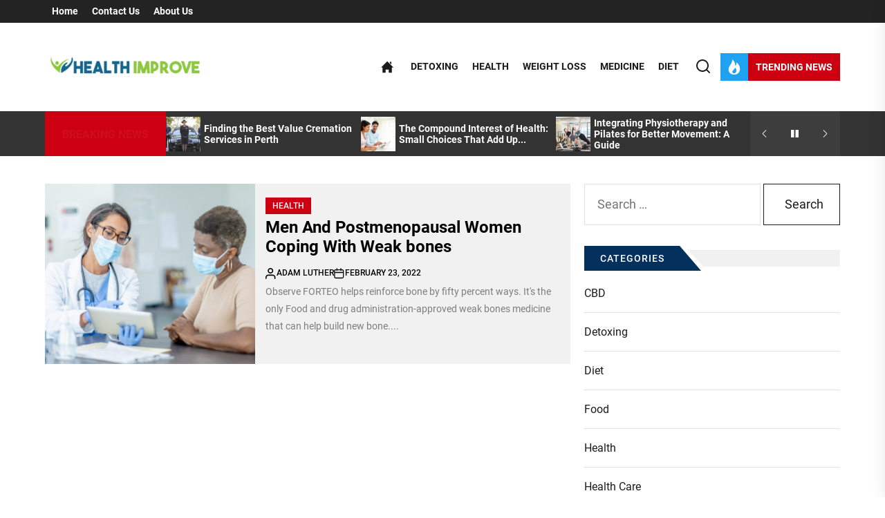

--- FILE ---
content_type: text/html; charset=UTF-8
request_url: https://health-improve.com/tag/postmenopausal/
body_size: 21986
content:
<!DOCTYPE html>
<html class="no-js" lang="en-US">

<head>
    <meta charset="UTF-8">
    <meta name="viewport" content="width=device-width, initial-scale=1.0">
    <link rel="profile" href="https://gmpg.org/xfn/11">
    <meta name='robots' content='index, follow, max-image-preview:large, max-snippet:-1, max-video-preview:-1' />

	<!-- This site is optimized with the Yoast SEO plugin v26.4 - https://yoast.com/wordpress/plugins/seo/ -->
	<title>Postmenopausal Archives | Health Improve</title>
	<link rel="canonical" href="https://health-improve.com/tag/postmenopausal/" />
	<meta property="og:locale" content="en_US" />
	<meta property="og:type" content="article" />
	<meta property="og:title" content="Postmenopausal Archives | Health Improve" />
	<meta property="og:url" content="https://health-improve.com/tag/postmenopausal/" />
	<meta property="og:site_name" content="Health Improve" />
	<meta name="twitter:card" content="summary_large_image" />
	<script type="application/ld+json" class="yoast-schema-graph">{"@context":"https://schema.org","@graph":[{"@type":"CollectionPage","@id":"https://health-improve.com/tag/postmenopausal/","url":"https://health-improve.com/tag/postmenopausal/","name":"Postmenopausal Archives | Health Improve","isPartOf":{"@id":"https://health-improve.com/#website"},"primaryImageOfPage":{"@id":"https://health-improve.com/tag/postmenopausal/#primaryimage"},"image":{"@id":"https://health-improve.com/tag/postmenopausal/#primaryimage"},"thumbnailUrl":"https://health-improve.com/wp-content/uploads/2022/02/c.jpg","breadcrumb":{"@id":"https://health-improve.com/tag/postmenopausal/#breadcrumb"},"inLanguage":"en-US"},{"@type":"ImageObject","inLanguage":"en-US","@id":"https://health-improve.com/tag/postmenopausal/#primaryimage","url":"https://health-improve.com/wp-content/uploads/2022/02/c.jpg","contentUrl":"https://health-improve.com/wp-content/uploads/2022/02/c.jpg","width":800,"height":600},{"@type":"BreadcrumbList","@id":"https://health-improve.com/tag/postmenopausal/#breadcrumb","itemListElement":[{"@type":"ListItem","position":1,"name":"Home","item":"https://health-improve.com/"},{"@type":"ListItem","position":2,"name":"Postmenopausal"}]},{"@type":"WebSite","@id":"https://health-improve.com/#website","url":"https://health-improve.com/","name":"Health Improve","description":"Health Blog","publisher":{"@id":"https://health-improve.com/#organization"},"potentialAction":[{"@type":"SearchAction","target":{"@type":"EntryPoint","urlTemplate":"https://health-improve.com/?s={search_term_string}"},"query-input":{"@type":"PropertyValueSpecification","valueRequired":true,"valueName":"search_term_string"}}],"inLanguage":"en-US"},{"@type":"Organization","@id":"https://health-improve.com/#organization","name":"Health Improve","url":"https://health-improve.com/","logo":{"@type":"ImageObject","inLanguage":"en-US","@id":"https://health-improve.com/#/schema/logo/image/","url":"https://health-improve.com/wp-content/uploads/2022/04/cropped-Health-Improve-e1650618395494.png","contentUrl":"https://health-improve.com/wp-content/uploads/2022/04/cropped-Health-Improve-e1650618395494.png","width":294,"height":59,"caption":"Health Improve"},"image":{"@id":"https://health-improve.com/#/schema/logo/image/"}}]}</script>
	<!-- / Yoast SEO plugin. -->


<link rel="alternate" type="application/rss+xml" title="Health Improve &raquo; Feed" href="https://health-improve.com/feed/" />
<link rel="alternate" type="application/rss+xml" title="Health Improve &raquo; Comments Feed" href="https://health-improve.com/comments/feed/" />
<link rel="alternate" type="application/rss+xml" title="Health Improve &raquo; Postmenopausal Tag Feed" href="https://health-improve.com/tag/postmenopausal/feed/" />
<style id='wp-img-auto-sizes-contain-inline-css'>
img:is([sizes=auto i],[sizes^="auto," i]){contain-intrinsic-size:3000px 1500px}
/*# sourceURL=wp-img-auto-sizes-contain-inline-css */
</style>
<style id='wp-emoji-styles-inline-css'>

	img.wp-smiley, img.emoji {
		display: inline !important;
		border: none !important;
		box-shadow: none !important;
		height: 1em !important;
		width: 1em !important;
		margin: 0 0.07em !important;
		vertical-align: -0.1em !important;
		background: none !important;
		padding: 0 !important;
	}
/*# sourceURL=wp-emoji-styles-inline-css */
</style>
<style id='wp-block-library-inline-css'>
:root{--wp-block-synced-color:#7a00df;--wp-block-synced-color--rgb:122,0,223;--wp-bound-block-color:var(--wp-block-synced-color);--wp-editor-canvas-background:#ddd;--wp-admin-theme-color:#007cba;--wp-admin-theme-color--rgb:0,124,186;--wp-admin-theme-color-darker-10:#006ba1;--wp-admin-theme-color-darker-10--rgb:0,107,160.5;--wp-admin-theme-color-darker-20:#005a87;--wp-admin-theme-color-darker-20--rgb:0,90,135;--wp-admin-border-width-focus:2px}@media (min-resolution:192dpi){:root{--wp-admin-border-width-focus:1.5px}}.wp-element-button{cursor:pointer}:root .has-very-light-gray-background-color{background-color:#eee}:root .has-very-dark-gray-background-color{background-color:#313131}:root .has-very-light-gray-color{color:#eee}:root .has-very-dark-gray-color{color:#313131}:root .has-vivid-green-cyan-to-vivid-cyan-blue-gradient-background{background:linear-gradient(135deg,#00d084,#0693e3)}:root .has-purple-crush-gradient-background{background:linear-gradient(135deg,#34e2e4,#4721fb 50%,#ab1dfe)}:root .has-hazy-dawn-gradient-background{background:linear-gradient(135deg,#faaca8,#dad0ec)}:root .has-subdued-olive-gradient-background{background:linear-gradient(135deg,#fafae1,#67a671)}:root .has-atomic-cream-gradient-background{background:linear-gradient(135deg,#fdd79a,#004a59)}:root .has-nightshade-gradient-background{background:linear-gradient(135deg,#330968,#31cdcf)}:root .has-midnight-gradient-background{background:linear-gradient(135deg,#020381,#2874fc)}:root{--wp--preset--font-size--normal:16px;--wp--preset--font-size--huge:42px}.has-regular-font-size{font-size:1em}.has-larger-font-size{font-size:2.625em}.has-normal-font-size{font-size:var(--wp--preset--font-size--normal)}.has-huge-font-size{font-size:var(--wp--preset--font-size--huge)}.has-text-align-center{text-align:center}.has-text-align-left{text-align:left}.has-text-align-right{text-align:right}.has-fit-text{white-space:nowrap!important}#end-resizable-editor-section{display:none}.aligncenter{clear:both}.items-justified-left{justify-content:flex-start}.items-justified-center{justify-content:center}.items-justified-right{justify-content:flex-end}.items-justified-space-between{justify-content:space-between}.screen-reader-text{border:0;clip-path:inset(50%);height:1px;margin:-1px;overflow:hidden;padding:0;position:absolute;width:1px;word-wrap:normal!important}.screen-reader-text:focus{background-color:#ddd;clip-path:none;color:#444;display:block;font-size:1em;height:auto;left:5px;line-height:normal;padding:15px 23px 14px;text-decoration:none;top:5px;width:auto;z-index:100000}html :where(.has-border-color){border-style:solid}html :where([style*=border-top-color]){border-top-style:solid}html :where([style*=border-right-color]){border-right-style:solid}html :where([style*=border-bottom-color]){border-bottom-style:solid}html :where([style*=border-left-color]){border-left-style:solid}html :where([style*=border-width]){border-style:solid}html :where([style*=border-top-width]){border-top-style:solid}html :where([style*=border-right-width]){border-right-style:solid}html :where([style*=border-bottom-width]){border-bottom-style:solid}html :where([style*=border-left-width]){border-left-style:solid}html :where(img[class*=wp-image-]){height:auto;max-width:100%}:where(figure){margin:0 0 1em}html :where(.is-position-sticky){--wp-admin--admin-bar--position-offset:var(--wp-admin--admin-bar--height,0px)}@media screen and (max-width:600px){html :where(.is-position-sticky){--wp-admin--admin-bar--position-offset:0px}}

/*# sourceURL=wp-block-library-inline-css */
</style><style id='global-styles-inline-css'>
:root{--wp--preset--aspect-ratio--square: 1;--wp--preset--aspect-ratio--4-3: 4/3;--wp--preset--aspect-ratio--3-4: 3/4;--wp--preset--aspect-ratio--3-2: 3/2;--wp--preset--aspect-ratio--2-3: 2/3;--wp--preset--aspect-ratio--16-9: 16/9;--wp--preset--aspect-ratio--9-16: 9/16;--wp--preset--color--black: #000000;--wp--preset--color--cyan-bluish-gray: #abb8c3;--wp--preset--color--white: #ffffff;--wp--preset--color--pale-pink: #f78da7;--wp--preset--color--vivid-red: #cf2e2e;--wp--preset--color--luminous-vivid-orange: #ff6900;--wp--preset--color--luminous-vivid-amber: #fcb900;--wp--preset--color--light-green-cyan: #7bdcb5;--wp--preset--color--vivid-green-cyan: #00d084;--wp--preset--color--pale-cyan-blue: #8ed1fc;--wp--preset--color--vivid-cyan-blue: #0693e3;--wp--preset--color--vivid-purple: #9b51e0;--wp--preset--gradient--vivid-cyan-blue-to-vivid-purple: linear-gradient(135deg,rgb(6,147,227) 0%,rgb(155,81,224) 100%);--wp--preset--gradient--light-green-cyan-to-vivid-green-cyan: linear-gradient(135deg,rgb(122,220,180) 0%,rgb(0,208,130) 100%);--wp--preset--gradient--luminous-vivid-amber-to-luminous-vivid-orange: linear-gradient(135deg,rgb(252,185,0) 0%,rgb(255,105,0) 100%);--wp--preset--gradient--luminous-vivid-orange-to-vivid-red: linear-gradient(135deg,rgb(255,105,0) 0%,rgb(207,46,46) 100%);--wp--preset--gradient--very-light-gray-to-cyan-bluish-gray: linear-gradient(135deg,rgb(238,238,238) 0%,rgb(169,184,195) 100%);--wp--preset--gradient--cool-to-warm-spectrum: linear-gradient(135deg,rgb(74,234,220) 0%,rgb(151,120,209) 20%,rgb(207,42,186) 40%,rgb(238,44,130) 60%,rgb(251,105,98) 80%,rgb(254,248,76) 100%);--wp--preset--gradient--blush-light-purple: linear-gradient(135deg,rgb(255,206,236) 0%,rgb(152,150,240) 100%);--wp--preset--gradient--blush-bordeaux: linear-gradient(135deg,rgb(254,205,165) 0%,rgb(254,45,45) 50%,rgb(107,0,62) 100%);--wp--preset--gradient--luminous-dusk: linear-gradient(135deg,rgb(255,203,112) 0%,rgb(199,81,192) 50%,rgb(65,88,208) 100%);--wp--preset--gradient--pale-ocean: linear-gradient(135deg,rgb(255,245,203) 0%,rgb(182,227,212) 50%,rgb(51,167,181) 100%);--wp--preset--gradient--electric-grass: linear-gradient(135deg,rgb(202,248,128) 0%,rgb(113,206,126) 100%);--wp--preset--gradient--midnight: linear-gradient(135deg,rgb(2,3,129) 0%,rgb(40,116,252) 100%);--wp--preset--font-size--small: 13px;--wp--preset--font-size--medium: 20px;--wp--preset--font-size--large: 36px;--wp--preset--font-size--x-large: 42px;--wp--preset--spacing--20: 0.44rem;--wp--preset--spacing--30: 0.67rem;--wp--preset--spacing--40: 1rem;--wp--preset--spacing--50: 1.5rem;--wp--preset--spacing--60: 2.25rem;--wp--preset--spacing--70: 3.38rem;--wp--preset--spacing--80: 5.06rem;--wp--preset--shadow--natural: 6px 6px 9px rgba(0, 0, 0, 0.2);--wp--preset--shadow--deep: 12px 12px 50px rgba(0, 0, 0, 0.4);--wp--preset--shadow--sharp: 6px 6px 0px rgba(0, 0, 0, 0.2);--wp--preset--shadow--outlined: 6px 6px 0px -3px rgb(255, 255, 255), 6px 6px rgb(0, 0, 0);--wp--preset--shadow--crisp: 6px 6px 0px rgb(0, 0, 0);}:where(.is-layout-flex){gap: 0.5em;}:where(.is-layout-grid){gap: 0.5em;}body .is-layout-flex{display: flex;}.is-layout-flex{flex-wrap: wrap;align-items: center;}.is-layout-flex > :is(*, div){margin: 0;}body .is-layout-grid{display: grid;}.is-layout-grid > :is(*, div){margin: 0;}:where(.wp-block-columns.is-layout-flex){gap: 2em;}:where(.wp-block-columns.is-layout-grid){gap: 2em;}:where(.wp-block-post-template.is-layout-flex){gap: 1.25em;}:where(.wp-block-post-template.is-layout-grid){gap: 1.25em;}.has-black-color{color: var(--wp--preset--color--black) !important;}.has-cyan-bluish-gray-color{color: var(--wp--preset--color--cyan-bluish-gray) !important;}.has-white-color{color: var(--wp--preset--color--white) !important;}.has-pale-pink-color{color: var(--wp--preset--color--pale-pink) !important;}.has-vivid-red-color{color: var(--wp--preset--color--vivid-red) !important;}.has-luminous-vivid-orange-color{color: var(--wp--preset--color--luminous-vivid-orange) !important;}.has-luminous-vivid-amber-color{color: var(--wp--preset--color--luminous-vivid-amber) !important;}.has-light-green-cyan-color{color: var(--wp--preset--color--light-green-cyan) !important;}.has-vivid-green-cyan-color{color: var(--wp--preset--color--vivid-green-cyan) !important;}.has-pale-cyan-blue-color{color: var(--wp--preset--color--pale-cyan-blue) !important;}.has-vivid-cyan-blue-color{color: var(--wp--preset--color--vivid-cyan-blue) !important;}.has-vivid-purple-color{color: var(--wp--preset--color--vivid-purple) !important;}.has-black-background-color{background-color: var(--wp--preset--color--black) !important;}.has-cyan-bluish-gray-background-color{background-color: var(--wp--preset--color--cyan-bluish-gray) !important;}.has-white-background-color{background-color: var(--wp--preset--color--white) !important;}.has-pale-pink-background-color{background-color: var(--wp--preset--color--pale-pink) !important;}.has-vivid-red-background-color{background-color: var(--wp--preset--color--vivid-red) !important;}.has-luminous-vivid-orange-background-color{background-color: var(--wp--preset--color--luminous-vivid-orange) !important;}.has-luminous-vivid-amber-background-color{background-color: var(--wp--preset--color--luminous-vivid-amber) !important;}.has-light-green-cyan-background-color{background-color: var(--wp--preset--color--light-green-cyan) !important;}.has-vivid-green-cyan-background-color{background-color: var(--wp--preset--color--vivid-green-cyan) !important;}.has-pale-cyan-blue-background-color{background-color: var(--wp--preset--color--pale-cyan-blue) !important;}.has-vivid-cyan-blue-background-color{background-color: var(--wp--preset--color--vivid-cyan-blue) !important;}.has-vivid-purple-background-color{background-color: var(--wp--preset--color--vivid-purple) !important;}.has-black-border-color{border-color: var(--wp--preset--color--black) !important;}.has-cyan-bluish-gray-border-color{border-color: var(--wp--preset--color--cyan-bluish-gray) !important;}.has-white-border-color{border-color: var(--wp--preset--color--white) !important;}.has-pale-pink-border-color{border-color: var(--wp--preset--color--pale-pink) !important;}.has-vivid-red-border-color{border-color: var(--wp--preset--color--vivid-red) !important;}.has-luminous-vivid-orange-border-color{border-color: var(--wp--preset--color--luminous-vivid-orange) !important;}.has-luminous-vivid-amber-border-color{border-color: var(--wp--preset--color--luminous-vivid-amber) !important;}.has-light-green-cyan-border-color{border-color: var(--wp--preset--color--light-green-cyan) !important;}.has-vivid-green-cyan-border-color{border-color: var(--wp--preset--color--vivid-green-cyan) !important;}.has-pale-cyan-blue-border-color{border-color: var(--wp--preset--color--pale-cyan-blue) !important;}.has-vivid-cyan-blue-border-color{border-color: var(--wp--preset--color--vivid-cyan-blue) !important;}.has-vivid-purple-border-color{border-color: var(--wp--preset--color--vivid-purple) !important;}.has-vivid-cyan-blue-to-vivid-purple-gradient-background{background: var(--wp--preset--gradient--vivid-cyan-blue-to-vivid-purple) !important;}.has-light-green-cyan-to-vivid-green-cyan-gradient-background{background: var(--wp--preset--gradient--light-green-cyan-to-vivid-green-cyan) !important;}.has-luminous-vivid-amber-to-luminous-vivid-orange-gradient-background{background: var(--wp--preset--gradient--luminous-vivid-amber-to-luminous-vivid-orange) !important;}.has-luminous-vivid-orange-to-vivid-red-gradient-background{background: var(--wp--preset--gradient--luminous-vivid-orange-to-vivid-red) !important;}.has-very-light-gray-to-cyan-bluish-gray-gradient-background{background: var(--wp--preset--gradient--very-light-gray-to-cyan-bluish-gray) !important;}.has-cool-to-warm-spectrum-gradient-background{background: var(--wp--preset--gradient--cool-to-warm-spectrum) !important;}.has-blush-light-purple-gradient-background{background: var(--wp--preset--gradient--blush-light-purple) !important;}.has-blush-bordeaux-gradient-background{background: var(--wp--preset--gradient--blush-bordeaux) !important;}.has-luminous-dusk-gradient-background{background: var(--wp--preset--gradient--luminous-dusk) !important;}.has-pale-ocean-gradient-background{background: var(--wp--preset--gradient--pale-ocean) !important;}.has-electric-grass-gradient-background{background: var(--wp--preset--gradient--electric-grass) !important;}.has-midnight-gradient-background{background: var(--wp--preset--gradient--midnight) !important;}.has-small-font-size{font-size: var(--wp--preset--font-size--small) !important;}.has-medium-font-size{font-size: var(--wp--preset--font-size--medium) !important;}.has-large-font-size{font-size: var(--wp--preset--font-size--large) !important;}.has-x-large-font-size{font-size: var(--wp--preset--font-size--x-large) !important;}
/*# sourceURL=global-styles-inline-css */
</style>

<style id='classic-theme-styles-inline-css'>
/*! This file is auto-generated */
.wp-block-button__link{color:#fff;background-color:#32373c;border-radius:9999px;box-shadow:none;text-decoration:none;padding:calc(.667em + 2px) calc(1.333em + 2px);font-size:1.125em}.wp-block-file__button{background:#32373c;color:#fff;text-decoration:none}
/*# sourceURL=/wp-includes/css/classic-themes.min.css */
</style>
<link rel='stylesheet' id='contact-form-7-css' href='https://health-improve.com/wp-content/plugins/contact-form-7/includes/css/styles.css?ver=6.1.3' media='all' />
<link rel='stylesheet' id='newsfort-google-fonts-css' href='https://health-improve.com/wp-content/fonts/64ab688fcef64db2ed20f1fece3ce26d.css?ver=1.1.6' media='all' />
<link rel='stylesheet' id='magnific-popup-css' href='https://health-improve.com/wp-content/themes/newsfort/assets/lib/magnific-popup/magnific-popup.css?ver=6.9' media='all' />
<link rel='stylesheet' id='slick-css' href='https://health-improve.com/wp-content/themes/newsfort/assets/lib/slick/css/slick.min.css?ver=6.9' media='all' />
<link rel='stylesheet' id='newsfort-style-css' href='https://health-improve.com/wp-content/themes/newsfort/style.css?ver=1.1.6' media='all' />
<script src="https://health-improve.com/wp-includes/js/jquery/jquery.min.js?ver=3.7.1" id="jquery-core-js"></script>
<script src="https://health-improve.com/wp-includes/js/jquery/jquery-migrate.min.js?ver=3.4.1" id="jquery-migrate-js"></script>
<link rel="https://api.w.org/" href="https://health-improve.com/wp-json/" /><link rel="alternate" title="JSON" type="application/json" href="https://health-improve.com/wp-json/wp/v2/tags/30" /><link rel="EditURI" type="application/rsd+xml" title="RSD" href="https://health-improve.com/xmlrpc.php?rsd" />
<meta name="generator" content="WordPress 6.9" />

		<script>document.documentElement.className = document.documentElement.className.replace( 'no-js', 'js' );</script>
	
		<style type="text/css">
			.site-title,
		.site-description {
			position: absolute;
			clip: rect(1px, 1px, 1px, 1px);
		}
		</style>
	<link rel="icon" href="https://health-improve.com/wp-content/uploads/2022/04/Health-Improve-f-75x75.png" sizes="32x32" />
<link rel="icon" href="https://health-improve.com/wp-content/uploads/2022/04/Health-Improve-f.png" sizes="192x192" />
<link rel="apple-touch-icon" href="https://health-improve.com/wp-content/uploads/2022/04/Health-Improve-f.png" />
<meta name="msapplication-TileImage" content="https://health-improve.com/wp-content/uploads/2022/04/Health-Improve-f.png" />
<style type='text/css' media='all'>
    
    .content-main-bg,
    .news-article-bg,
    body .widget-title:before,
    body .block-title-wrapper:before,
    body .floating-nav-arrow,
    body .content-main-bg,
    body .post-navigation,
    body .posts-navigation,
    body .be-author-content,
    body .be-author-content .be-author-wrapper,
    body .site-content .booster-reactions-block,
    body .site-content .post-content-share .share-media-nocount,
    .twp-icon-holder .twp-social-count{
    background-color: #f1f1f1;
    }

    .post-content-share .share-media-nocount:after,
    .post-content-share .twp-icon-holder .twp-social-count:after {
    border-top-color: #f1f1f1;
    }

    .navbar-controller .navbar-control-icon,
    .site-navigation .primary-menu .brand-home,
    .widget .tab-head .twp-nav-tabs > li.active > a,
    .widget .tab-head .twp-nav-tabs > li > a:focus,
    .widget .tab-head .twp-nav-tabs > li > a:hover,
    .widget .tab-head .twp-nav-tabs > li.active > a:focus,
    .widget .tab-head .twp-nav-tabs > li.active > a:hover,
    .entry-meta .entry-meta-categories > a:hover,
    .entry-meta .entry-meta-categories > a:focus,
    .news-article-bg-3{
    background-color: #1ea2f1;
    }


    .ticker-title,
    .header-layout-3 .header-titles .site-description span,
    .menu-description,
    .navbar-controller .navbar-control-label,
    .trending-news-main-wrap #trending-collapse,
    .author-widget-details .author-social-profiles .svg-icon,
    .entry-meta .entry-meta-categories > a,
    .post-thumb-categories:hover .category-title span,
    .post-thumb-categories:focus .category-title span,
    .scroll-up-line,
    .drawer-handle,
    .theme-heading-controls .view-all-link:hover .view-all-label,
    .theme-heading-controls .view-all-link:focus .view-all-label,
    .entry-meta .entry-meta-categories > a:nth-child(7n+1),
    .tags-area .tags-content .tags-title-label:nth-child(7n+1){
    background-color: #CC0010;
    }

    .menu-description:after {
    border-top-color: #CC0010;
    }

    .author-widget-details .author-social-profiles .svg-icon{
    outline-color: #CC0010;
    }

    body,
    input,
    select,
    optgroup,
    textarea {
    color: #1A1B1F;
    }

    .offcanvas-main-navigation li,
    .responsive-content-menu li,
    .offcanvas-main-navigation .sub-menu,
    .offcanvas-main-navigation .submenu-wrapper .submenu-toggle,
    .entry-content:before,
    .content-list-border,
    .widget.widget_recent_entries ul li,
    .widget.widget_categories ul li,
    .widget.widget_pages ul li,
    .widget.widget_archive ul li,
    .widget.widget_meta ul li,
    .widget.widget_block .wp-block-latest-posts.wp-block-latest-posts__list li,
    .widget.widget_block .wp-block-latest-comments li,
    .widget.widget_block .wp-block-categories-list.wp-block-categories li,
    .widget.widget_block .wp-block-archives-list.wp-block-archives li{
    border-color: rgba(26,27,31,0.12)    }
    .header-layout-2 .header-navbar,
    body .header-searchbar-inner,
    body .offcanvas-wraper,
    .affix-panel-content,
    .booster-block .be-author-details .be-author-wrapper{
    background-color: #ffffff;
    }

    .widget-title span::after,
    .block-title-wrapper .block-title::after{
    border-left-color: #ffffff;
    }

    .site-content .thumb-overlay-darker::before {
    background: -webkit-linear-gradient(transparent, rgba(255,255,255,1.6));
    background: -o-linear-gradient(transparent, rgba(255,255,255,1.6));
    background: -ms-linear-gradient(transparent, rgba(255,255,255,1.6));
    background: -moz-linear-gradient(transparent, rgba(255,255,255,1.6));
    background: linear-gradient(transparent, rgba(255,255,255,1.6));
    background: linear-gradient(to bottom, rgba(255,255,255,0), #ffffff);
    }

    </style></head>

<body class="archive tag tag-postmenopausal tag-30 wp-custom-logo wp-embed-responsive wp-theme-newsfort hfeed right-sidebar twp-archive-default theme-scheme-default">



<div id="page" class="hfeed site">
<a class="skip-link screen-reader-text" href="#content">Skip to the content</a>


            <div id="site-topbar" class="site-topbar-layout">
                
                
            <div class="wrapper">
                <div class="column-row">

                    <div class="column column-8 column-sm-12 mb-sm-15">
                        <div class="topbar-controls">

                            
                                <div class="topbar-control">
                                    <div class="top-nav-menu">

                                        <div class="newsfort-top-menu"><ul id="menu-top" class="menu"><li id="menu-item-156" class="menu-item menu-item-type-custom menu-item-object-custom menu-item-home menu-item-156"><a href="https://health-improve.com/">Home</a></li>
<li id="menu-item-158" class="menu-item menu-item-type-post_type menu-item-object-page menu-item-158"><a href="https://health-improve.com/contact-us/">Contact Us</a></li>
<li id="menu-item-157" class="menu-item menu-item-type-post_type menu-item-object-page menu-item-157"><a href="https://health-improve.com/about-us/">About Us</a></li>
</ul></div>
                                    </div>
                                </div>

                            
                        </div>
                    </div>


                    <div class="column column-4 column-sm-12 mb-sm-15">
                                            </div>

                </div>
            </div>

        
            </div>

        
<header id="site-header" class="site-header-layout header-layout-2 header-overlay-enabled" role="banner">
    
    <div class="header-navbar  "  >
        <div class="wrapper header-wrapper">
            <div class="navbar-item navbar-item-left">
                <div class="header-titles">
                    <div class="site-logo site-branding"><a href="https://health-improve.com/" class="custom-logo-link" rel="home"><img width="294" height="59" src="https://health-improve.com/wp-content/uploads/2022/04/cropped-Health-Improve-e1650618395494.png" class="custom-logo" alt="Health Improve" decoding="async" /></a><span class="screen-reader-text">Health Improve</span><h1 class="site-title">Health Improve</h1></div><div class="site-description"><span>Health Blog</span></div><!-- .site-description -->                </div>
            </div>

            
            <div class="navbar-item navbar-item-right">
                <div class="header-navigation-wrapper show-hamburger-menu navbar-item-mid">
                    <div class="site-navigation">
                        <nav class="primary-menu-wrapper" aria-label="Horizontal" role="navigation">
                            <ul class="primary-menu theme-menu">
                                <li class="brand-home"><a title="Home" href="https://health-improve.com"><span><svg class="svg-icon" aria-hidden="true" role="img" focusable="false" xmlns="http://www.w3.org/2000/svg" width="18" height="18" viewBox="0 0 24 24"><path fill="currentColor" d="M21 13v10h-6v-6h-6v6h-6v-10h-3l12-12 12 12h-3zm-1-5.907v-5.093h-3v2.093l3 3z" /></svg></span></a></li><li id=menu-item-148 class="menu-item menu-item-type-taxonomy menu-item-object-category menu-item-148"><a href="https://health-improve.com/category/detoxing/">Detoxing</a></li><li id=menu-item-149 class="menu-item menu-item-type-taxonomy menu-item-object-category menu-item-149"><a href="https://health-improve.com/category/health/">Health</a></li><li id=menu-item-150 class="menu-item menu-item-type-taxonomy menu-item-object-category menu-item-150"><a href="https://health-improve.com/category/weight-loss/">Weight loss</a></li><li id=menu-item-151 class="menu-item menu-item-type-taxonomy menu-item-object-category menu-item-151"><a href="https://health-improve.com/category/medicine/">Medicine</a></li><li id=menu-item-152 class="menu-item menu-item-type-taxonomy menu-item-object-category menu-item-152"><a href="https://health-improve.com/category/diet/">Diet</a></li>                            </ul>
                        </nav>
                    </div>
                </div>

                
        <div class="navbar-controls hide-no-js">
                            <button type="button" class="navbar-control navbar-control-search">
                    <span class="navbar-control-trigger" tabindex="-1"><svg class="svg-icon" aria-hidden="true" role="img" focusable="false" xmlns="http://www.w3.org/2000/svg" width="20" height="20" viewBox="0 0 20 20"><path fill="currentColor" d="M1148.0319,95.6176858 L1151.70711,99.2928932 C1152.09763,99.6834175 1152.09763,100.316582 1151.70711,100.707107 C1151.31658,101.097631 1150.68342,101.097631 1150.29289,100.707107 L1146.61769,97.0318993 C1145.07801,98.2635271 1143.12501,99 1141,99 C1136.02944,99 1132,94.9705627 1132,90 C1132,85.0294372 1136.02944,81 1141,81 C1145.97056,81 1150,85.0294372 1150,90 C1150,92.1250137 1149.26353,94.078015 1148.0319,95.6176858 Z M1146.04139,94.8563911 C1147.25418,93.5976949 1148,91.8859456 1148,90 C1148,86.1340067 1144.86599,83 1141,83 C1137.13401,83 1134,86.1340067 1134,90 C1134,93.8659933 1137.13401,97 1141,97 C1142.88595,97 1144.59769,96.2541764 1145.85639,95.0413859 C1145.88271,95.0071586 1145.91154,94.9742441 1145.94289,94.9428932 C1145.97424,94.9115423 1146.00716,94.8827083 1146.04139,94.8563911 Z" transform="translate(-1132 -81)" /></svg></span>
                </button>
            
            <button type="button" class="navbar-control navbar-control-offcanvas">
                <span class="navbar-control-trigger" tabindex="-1"><svg class="svg-icon" aria-hidden="true" role="img" focusable="false" xmlns="http://www.w3.org/2000/svg" width="20" height="20" viewBox="0 0 20 20"><path fill="currentColor" d="M1 3v2h18V3zm0 8h18V9H1zm0 6h18v-2H1z" /></svg></span>
            </button>

                            <button type="button" class="navbar-control navbar-control-trending-news">
                    <span class="navbar-control-trigger" tabindex="-1">
                        <span class="navbar-controller">
                            <span class="navbar-control-icon">
                                <svg class="svg-icon" aria-hidden="true" role="img" focusable="false" xmlns="http://www.w3.org/2000/svg" width="22" height="22" viewBox="0 0 24 24"><path fill="currentColor" d="M8.625 0c.61 7.189-5.625 9.664-5.625 15.996 0 4.301 3.069 7.972 9 8.004 5.931.032 9-4.414 9-8.956 0-4.141-2.062-8.046-5.952-10.474.924 2.607-.306 4.988-1.501 5.808.07-3.337-1.125-8.289-4.922-10.378zm4.711 13c3.755 3.989 1.449 9-1.567 9-1.835 0-2.779-1.265-2.769-2.577.019-2.433 2.737-2.435 4.336-6.423z" /></svg>                            </span>
                            <span class="navbar-control-label">
                                Trending News                            </span>
                        </span>
                    </span>
                </button>

            
        </div>

    
            </div>
        </div>
        
            <div class="trending-news-main-wrap">
               <div class="wrapper">
                    <div class="column-row">

                        <a href="javascript:void(0)" class="newsfort-skip-link-start"></a>

                        <div class="column column-12">
                            <button type="button" id="trending-collapse">
                                <svg class="svg-icon" aria-hidden="true" role="img" focusable="false" xmlns="http://www.w3.org/2000/svg" width="16" height="16" viewBox="0 0 16 16"><polygon fill="currentColor" fill-rule="evenodd" points="6.852 7.649 .399 1.195 1.445 .149 7.899 6.602 14.352 .149 15.399 1.195 8.945 7.649 15.399 14.102 14.352 15.149 7.899 8.695 1.445 15.149 .399 14.102" /></svg>                            </button>
                        </div>

                                                    <div class="column column-4 column-sm-6 column-xs-12">

                                <article id="theme-post-321410" class="news-article news-article-bg mb-20 post-321410 post type-post status-publish format-standard has-post-thumbnail hentry category-health">
                                    <div class="column-row">

                                        
                                            <div class="column column-4">

                                                <div class="data-bg data-bg-small" data-background="https://health-improve.com/wp-content/uploads/2026/01/image-150x150.jpeg">

                                                                                                        <a class="img-link" href="https://health-improve.com/finding-the-best-value-cremation-services-in-perth/" aria-label="Finding the Best Value Cremation Services in Perth" tabindex="0"></a>

                                                    <div class="trend-item">
                                                        <span class="number"> 1</span>
                                                    </div>
                                        
                                                </div>


                                            </div>

                                        
                                        <div class="column column-8">
                                            <div class="article-content article-content-1">

                                                <h3 class="entry-title entry-title-small">
                                                    <a href="https://health-improve.com/finding-the-best-value-cremation-services-in-perth/" tabindex="0" rel="bookmark" title="Finding the Best Value Cremation Services in Perth">Finding the Best Value Cremation Services in Perth</a>
                                                </h3>

                                                <div class="entry-meta">
                                                    <div class="entry-meta-item entry-meta-date"><svg class="svg-icon" aria-hidden="true" role="img" focusable="false" xmlns="http://www.w3.org/2000/svg" width="20" height="20" viewBox="0 0 20 20"><path fill="currentColor" d="M4.60069444,4.09375 L3.25,4.09375 C2.47334957,4.09375 1.84375,4.72334957 1.84375,5.5 L1.84375,7.26736111 L16.15625,7.26736111 L16.15625,5.5 C16.15625,4.72334957 15.5266504,4.09375 14.75,4.09375 L13.3993056,4.09375 L13.3993056,4.55555556 C13.3993056,5.02154581 13.0215458,5.39930556 12.5555556,5.39930556 C12.0895653,5.39930556 11.7118056,5.02154581 11.7118056,4.55555556 L11.7118056,4.09375 L6.28819444,4.09375 L6.28819444,4.55555556 C6.28819444,5.02154581 5.9104347,5.39930556 5.44444444,5.39930556 C4.97845419,5.39930556 4.60069444,5.02154581 4.60069444,4.55555556 L4.60069444,4.09375 Z M6.28819444,2.40625 L11.7118056,2.40625 L11.7118056,1 C11.7118056,0.534009742 12.0895653,0.15625 12.5555556,0.15625 C13.0215458,0.15625 13.3993056,0.534009742 13.3993056,1 L13.3993056,2.40625 L14.75,2.40625 C16.4586309,2.40625 17.84375,3.79136906 17.84375,5.5 L17.84375,15.875 C17.84375,17.5836309 16.4586309,18.96875 14.75,18.96875 L3.25,18.96875 C1.54136906,18.96875 0.15625,17.5836309 0.15625,15.875 L0.15625,5.5 C0.15625,3.79136906 1.54136906,2.40625 3.25,2.40625 L4.60069444,2.40625 L4.60069444,1 C4.60069444,0.534009742 4.97845419,0.15625 5.44444444,0.15625 C5.9104347,0.15625 6.28819444,0.534009742 6.28819444,1 L6.28819444,2.40625 Z M1.84375,8.95486111 L1.84375,15.875 C1.84375,16.6516504 2.47334957,17.28125 3.25,17.28125 L14.75,17.28125 C15.5266504,17.28125 16.15625,16.6516504 16.15625,15.875 L16.15625,8.95486111 L1.84375,8.95486111 Z" /></svg><a href="https://health-improve.com/2026/01/09/" rel="bookmark"><time class="entry-date published" datetime="2026-01-09T12:29:10+00:00">January 9, 2026</time><time class="updated" datetime="2026-01-09T12:29:11+00:00">January 9, 2026</time></a></div>                                                                                                    </div>

                                            </div>
                                        </div>

                                    </div>
                                </article>
                            </div>
                                                        <div class="column column-4 column-sm-6 column-xs-12">

                                <article id="theme-post-321407" class="news-article news-article-bg mb-20 post-321407 post type-post status-publish format-standard has-post-thumbnail hentry category-health">
                                    <div class="column-row">

                                        
                                            <div class="column column-4">

                                                <div class="data-bg data-bg-small" data-background="https://health-improve.com/wp-content/uploads/2026/01/Compound-Interest-150x150.webp">

                                                                                                        <a class="img-link" href="https://health-improve.com/the-compound-interest-of-health-small-choices-that-add-up-as-reflected-by-joe-kiani-masimo-founder/" aria-label="The Compound Interest of Health: Small Choices That Add Up as reflected by Joe Kiani, Masimo founder" tabindex="0"></a>

                                                    <div class="trend-item">
                                                        <span class="number"> 2</span>
                                                    </div>
                                        
                                                </div>


                                            </div>

                                        
                                        <div class="column column-8">
                                            <div class="article-content article-content-1">

                                                <h3 class="entry-title entry-title-small">
                                                    <a href="https://health-improve.com/the-compound-interest-of-health-small-choices-that-add-up-as-reflected-by-joe-kiani-masimo-founder/" tabindex="0" rel="bookmark" title="The Compound Interest of Health: Small Choices That Add Up as reflected by Joe Kiani, Masimo founder">The Compound Interest of Health: Small Choices That Add Up as reflected by Joe Kiani, Masimo founder</a>
                                                </h3>

                                                <div class="entry-meta">
                                                    <div class="entry-meta-item entry-meta-date"><svg class="svg-icon" aria-hidden="true" role="img" focusable="false" xmlns="http://www.w3.org/2000/svg" width="20" height="20" viewBox="0 0 20 20"><path fill="currentColor" d="M4.60069444,4.09375 L3.25,4.09375 C2.47334957,4.09375 1.84375,4.72334957 1.84375,5.5 L1.84375,7.26736111 L16.15625,7.26736111 L16.15625,5.5 C16.15625,4.72334957 15.5266504,4.09375 14.75,4.09375 L13.3993056,4.09375 L13.3993056,4.55555556 C13.3993056,5.02154581 13.0215458,5.39930556 12.5555556,5.39930556 C12.0895653,5.39930556 11.7118056,5.02154581 11.7118056,4.55555556 L11.7118056,4.09375 L6.28819444,4.09375 L6.28819444,4.55555556 C6.28819444,5.02154581 5.9104347,5.39930556 5.44444444,5.39930556 C4.97845419,5.39930556 4.60069444,5.02154581 4.60069444,4.55555556 L4.60069444,4.09375 Z M6.28819444,2.40625 L11.7118056,2.40625 L11.7118056,1 C11.7118056,0.534009742 12.0895653,0.15625 12.5555556,0.15625 C13.0215458,0.15625 13.3993056,0.534009742 13.3993056,1 L13.3993056,2.40625 L14.75,2.40625 C16.4586309,2.40625 17.84375,3.79136906 17.84375,5.5 L17.84375,15.875 C17.84375,17.5836309 16.4586309,18.96875 14.75,18.96875 L3.25,18.96875 C1.54136906,18.96875 0.15625,17.5836309 0.15625,15.875 L0.15625,5.5 C0.15625,3.79136906 1.54136906,2.40625 3.25,2.40625 L4.60069444,2.40625 L4.60069444,1 C4.60069444,0.534009742 4.97845419,0.15625 5.44444444,0.15625 C5.9104347,0.15625 6.28819444,0.534009742 6.28819444,1 L6.28819444,2.40625 Z M1.84375,8.95486111 L1.84375,15.875 C1.84375,16.6516504 2.47334957,17.28125 3.25,17.28125 L14.75,17.28125 C15.5266504,17.28125 16.15625,16.6516504 16.15625,15.875 L16.15625,8.95486111 L1.84375,8.95486111 Z" /></svg><a href="https://health-improve.com/2026/01/06/" rel="bookmark"><time class="entry-date published" datetime="2026-01-06T13:15:40+00:00">January 6, 2026</time><time class="updated" datetime="2026-01-06T13:15:42+00:00">January 6, 2026</time></a></div>                                                                                                    </div>

                                            </div>
                                        </div>

                                    </div>
                                </article>
                            </div>
                                                        <div class="column column-4 column-sm-6 column-xs-12">

                                <article id="theme-post-321404" class="news-article news-article-bg mb-20 post-321404 post type-post status-publish format-standard has-post-thumbnail hentry category-health">
                                    <div class="column-row">

                                        
                                            <div class="column column-4">

                                                <div class="data-bg data-bg-small" data-background="https://health-improve.com/wp-content/uploads/2026/01/Integrating-Physiotherapy-and-Pilates-for-Better-Movement-150x150.webp">

                                                                                                        <a class="img-link" href="https://health-improve.com/integrating-physiotherapy-and-pilates-for-better-movement-a-guide/" aria-label="Integrating Physiotherapy and Pilates for Better Movement: A Guide" tabindex="0"></a>

                                                    <div class="trend-item">
                                                        <span class="number"> 3</span>
                                                    </div>
                                        
                                                </div>


                                            </div>

                                        
                                        <div class="column column-8">
                                            <div class="article-content article-content-1">

                                                <h3 class="entry-title entry-title-small">
                                                    <a href="https://health-improve.com/integrating-physiotherapy-and-pilates-for-better-movement-a-guide/" tabindex="0" rel="bookmark" title="Integrating Physiotherapy and Pilates for Better Movement: A Guide">Integrating Physiotherapy and Pilates for Better Movement: A Guide</a>
                                                </h3>

                                                <div class="entry-meta">
                                                    <div class="entry-meta-item entry-meta-date"><svg class="svg-icon" aria-hidden="true" role="img" focusable="false" xmlns="http://www.w3.org/2000/svg" width="20" height="20" viewBox="0 0 20 20"><path fill="currentColor" d="M4.60069444,4.09375 L3.25,4.09375 C2.47334957,4.09375 1.84375,4.72334957 1.84375,5.5 L1.84375,7.26736111 L16.15625,7.26736111 L16.15625,5.5 C16.15625,4.72334957 15.5266504,4.09375 14.75,4.09375 L13.3993056,4.09375 L13.3993056,4.55555556 C13.3993056,5.02154581 13.0215458,5.39930556 12.5555556,5.39930556 C12.0895653,5.39930556 11.7118056,5.02154581 11.7118056,4.55555556 L11.7118056,4.09375 L6.28819444,4.09375 L6.28819444,4.55555556 C6.28819444,5.02154581 5.9104347,5.39930556 5.44444444,5.39930556 C4.97845419,5.39930556 4.60069444,5.02154581 4.60069444,4.55555556 L4.60069444,4.09375 Z M6.28819444,2.40625 L11.7118056,2.40625 L11.7118056,1 C11.7118056,0.534009742 12.0895653,0.15625 12.5555556,0.15625 C13.0215458,0.15625 13.3993056,0.534009742 13.3993056,1 L13.3993056,2.40625 L14.75,2.40625 C16.4586309,2.40625 17.84375,3.79136906 17.84375,5.5 L17.84375,15.875 C17.84375,17.5836309 16.4586309,18.96875 14.75,18.96875 L3.25,18.96875 C1.54136906,18.96875 0.15625,17.5836309 0.15625,15.875 L0.15625,5.5 C0.15625,3.79136906 1.54136906,2.40625 3.25,2.40625 L4.60069444,2.40625 L4.60069444,1 C4.60069444,0.534009742 4.97845419,0.15625 5.44444444,0.15625 C5.9104347,0.15625 6.28819444,0.534009742 6.28819444,1 L6.28819444,2.40625 Z M1.84375,8.95486111 L1.84375,15.875 C1.84375,16.6516504 2.47334957,17.28125 3.25,17.28125 L14.75,17.28125 C15.5266504,17.28125 16.15625,16.6516504 16.15625,15.875 L16.15625,8.95486111 L1.84375,8.95486111 Z" /></svg><a href="https://health-improve.com/2026/01/06/" rel="bookmark"><time class="entry-date published" datetime="2026-01-06T11:10:51+00:00">January 6, 2026</time><time class="updated" datetime="2026-01-06T11:10:52+00:00">January 6, 2026</time></a></div>                                                                                                    </div>

                                            </div>
                                        </div>

                                    </div>
                                </article>
                            </div>
                                                        <div class="column column-4 column-sm-6 column-xs-12">

                                <article id="theme-post-321400" class="news-article news-article-bg mb-20 post-321400 post type-post status-publish format-standard has-post-thumbnail hentry category-health">
                                    <div class="column-row">

                                        
                                            <div class="column column-4">

                                                <div class="data-bg data-bg-small" data-background="https://health-improve.com/wp-content/uploads/2025/12/Understanding-Pain-Inflammation-and-Everyday-Management-150x150.webp">

                                                                                                        <a class="img-link" href="https://health-improve.com/meloxicam-understanding-pain-inflammation-and-everyday-management/" aria-label="Meloxicam: Understanding Pain, Inflammation, and Everyday Management" tabindex="0"></a>

                                                    <div class="trend-item">
                                                        <span class="number"> 4</span>
                                                    </div>
                                        
                                                </div>


                                            </div>

                                        
                                        <div class="column column-8">
                                            <div class="article-content article-content-1">

                                                <h3 class="entry-title entry-title-small">
                                                    <a href="https://health-improve.com/meloxicam-understanding-pain-inflammation-and-everyday-management/" tabindex="0" rel="bookmark" title="Meloxicam: Understanding Pain, Inflammation, and Everyday Management">Meloxicam: Understanding Pain, Inflammation, and Everyday Management</a>
                                                </h3>

                                                <div class="entry-meta">
                                                    <div class="entry-meta-item entry-meta-date"><svg class="svg-icon" aria-hidden="true" role="img" focusable="false" xmlns="http://www.w3.org/2000/svg" width="20" height="20" viewBox="0 0 20 20"><path fill="currentColor" d="M4.60069444,4.09375 L3.25,4.09375 C2.47334957,4.09375 1.84375,4.72334957 1.84375,5.5 L1.84375,7.26736111 L16.15625,7.26736111 L16.15625,5.5 C16.15625,4.72334957 15.5266504,4.09375 14.75,4.09375 L13.3993056,4.09375 L13.3993056,4.55555556 C13.3993056,5.02154581 13.0215458,5.39930556 12.5555556,5.39930556 C12.0895653,5.39930556 11.7118056,5.02154581 11.7118056,4.55555556 L11.7118056,4.09375 L6.28819444,4.09375 L6.28819444,4.55555556 C6.28819444,5.02154581 5.9104347,5.39930556 5.44444444,5.39930556 C4.97845419,5.39930556 4.60069444,5.02154581 4.60069444,4.55555556 L4.60069444,4.09375 Z M6.28819444,2.40625 L11.7118056,2.40625 L11.7118056,1 C11.7118056,0.534009742 12.0895653,0.15625 12.5555556,0.15625 C13.0215458,0.15625 13.3993056,0.534009742 13.3993056,1 L13.3993056,2.40625 L14.75,2.40625 C16.4586309,2.40625 17.84375,3.79136906 17.84375,5.5 L17.84375,15.875 C17.84375,17.5836309 16.4586309,18.96875 14.75,18.96875 L3.25,18.96875 C1.54136906,18.96875 0.15625,17.5836309 0.15625,15.875 L0.15625,5.5 C0.15625,3.79136906 1.54136906,2.40625 3.25,2.40625 L4.60069444,2.40625 L4.60069444,1 C4.60069444,0.534009742 4.97845419,0.15625 5.44444444,0.15625 C5.9104347,0.15625 6.28819444,0.534009742 6.28819444,1 L6.28819444,2.40625 Z M1.84375,8.95486111 L1.84375,15.875 C1.84375,16.6516504 2.47334957,17.28125 3.25,17.28125 L14.75,17.28125 C15.5266504,17.28125 16.15625,16.6516504 16.15625,15.875 L16.15625,8.95486111 L1.84375,8.95486111 Z" /></svg><a href="https://health-improve.com/2025/12/20/" rel="bookmark"><time class="entry-date published" datetime="2025-12-20T07:14:59+00:00">December 20, 2025</time><time class="updated" datetime="2025-12-20T07:15:01+00:00">December 20, 2025</time></a></div>                                                                                                    </div>

                                            </div>
                                        </div>

                                    </div>
                                </article>
                            </div>
                                                        <div class="column column-4 column-sm-6 column-xs-12">

                                <article id="theme-post-321397" class="news-article news-article-bg mb-20 post-321397 post type-post status-publish format-standard has-post-thumbnail hentry category-health">
                                    <div class="column-row">

                                        
                                            <div class="column column-4">

                                                <div class="data-bg data-bg-small" data-background="https://health-improve.com/wp-content/uploads/2025/12/image-150x150.png">

                                                                                                        <a class="img-link" href="https://health-improve.com/best-integrated-therapy-options-for-long-term-health/" aria-label="Best Integrated Therapy Options for Long Term Health" tabindex="0"></a>

                                                    <div class="trend-item">
                                                        <span class="number"> 5</span>
                                                    </div>
                                        
                                                </div>


                                            </div>

                                        
                                        <div class="column column-8">
                                            <div class="article-content article-content-1">

                                                <h3 class="entry-title entry-title-small">
                                                    <a href="https://health-improve.com/best-integrated-therapy-options-for-long-term-health/" tabindex="0" rel="bookmark" title="Best Integrated Therapy Options for Long Term Health">Best Integrated Therapy Options for Long Term Health</a>
                                                </h3>

                                                <div class="entry-meta">
                                                    <div class="entry-meta-item entry-meta-date"><svg class="svg-icon" aria-hidden="true" role="img" focusable="false" xmlns="http://www.w3.org/2000/svg" width="20" height="20" viewBox="0 0 20 20"><path fill="currentColor" d="M4.60069444,4.09375 L3.25,4.09375 C2.47334957,4.09375 1.84375,4.72334957 1.84375,5.5 L1.84375,7.26736111 L16.15625,7.26736111 L16.15625,5.5 C16.15625,4.72334957 15.5266504,4.09375 14.75,4.09375 L13.3993056,4.09375 L13.3993056,4.55555556 C13.3993056,5.02154581 13.0215458,5.39930556 12.5555556,5.39930556 C12.0895653,5.39930556 11.7118056,5.02154581 11.7118056,4.55555556 L11.7118056,4.09375 L6.28819444,4.09375 L6.28819444,4.55555556 C6.28819444,5.02154581 5.9104347,5.39930556 5.44444444,5.39930556 C4.97845419,5.39930556 4.60069444,5.02154581 4.60069444,4.55555556 L4.60069444,4.09375 Z M6.28819444,2.40625 L11.7118056,2.40625 L11.7118056,1 C11.7118056,0.534009742 12.0895653,0.15625 12.5555556,0.15625 C13.0215458,0.15625 13.3993056,0.534009742 13.3993056,1 L13.3993056,2.40625 L14.75,2.40625 C16.4586309,2.40625 17.84375,3.79136906 17.84375,5.5 L17.84375,15.875 C17.84375,17.5836309 16.4586309,18.96875 14.75,18.96875 L3.25,18.96875 C1.54136906,18.96875 0.15625,17.5836309 0.15625,15.875 L0.15625,5.5 C0.15625,3.79136906 1.54136906,2.40625 3.25,2.40625 L4.60069444,2.40625 L4.60069444,1 C4.60069444,0.534009742 4.97845419,0.15625 5.44444444,0.15625 C5.9104347,0.15625 6.28819444,0.534009742 6.28819444,1 L6.28819444,2.40625 Z M1.84375,8.95486111 L1.84375,15.875 C1.84375,16.6516504 2.47334957,17.28125 3.25,17.28125 L14.75,17.28125 C15.5266504,17.28125 16.15625,16.6516504 16.15625,15.875 L16.15625,8.95486111 L1.84375,8.95486111 Z" /></svg><a href="https://health-improve.com/2025/12/18/" rel="bookmark"><time class="entry-date published" datetime="2025-12-18T03:43:33+00:00">December 18, 2025</time><time class="updated" datetime="2025-12-18T03:43:34+00:00">December 18, 2025</time></a></div>                                                                                                    </div>

                                            </div>
                                        </div>

                                    </div>
                                </article>
                            </div>
                                                        <div class="column column-4 column-sm-6 column-xs-12">

                                <article id="theme-post-321393" class="news-article news-article-bg mb-20 post-321393 post type-post status-publish format-standard has-post-thumbnail hentry category-health tag-lingual-braces tag-orthodontist">
                                    <div class="column-row">

                                        
                                            <div class="column column-4">

                                                <div class="data-bg data-bg-small" data-background="https://health-improve.com/wp-content/uploads/2025/12/image-150x150.jpeg">

                                                                                                        <a class="img-link" href="https://health-improve.com/understanding-the-ins-and-outs-of-lingual-braces/" aria-label="Understanding the Ins and Outs of Lingual Braces" tabindex="0"></a>

                                                    <div class="trend-item">
                                                        <span class="number"> 6</span>
                                                    </div>
                                        
                                                </div>


                                            </div>

                                        
                                        <div class="column column-8">
                                            <div class="article-content article-content-1">

                                                <h3 class="entry-title entry-title-small">
                                                    <a href="https://health-improve.com/understanding-the-ins-and-outs-of-lingual-braces/" tabindex="0" rel="bookmark" title="Understanding the Ins and Outs of Lingual Braces">Understanding the Ins and Outs of Lingual Braces</a>
                                                </h3>

                                                <div class="entry-meta">
                                                    <div class="entry-meta-item entry-meta-date"><svg class="svg-icon" aria-hidden="true" role="img" focusable="false" xmlns="http://www.w3.org/2000/svg" width="20" height="20" viewBox="0 0 20 20"><path fill="currentColor" d="M4.60069444,4.09375 L3.25,4.09375 C2.47334957,4.09375 1.84375,4.72334957 1.84375,5.5 L1.84375,7.26736111 L16.15625,7.26736111 L16.15625,5.5 C16.15625,4.72334957 15.5266504,4.09375 14.75,4.09375 L13.3993056,4.09375 L13.3993056,4.55555556 C13.3993056,5.02154581 13.0215458,5.39930556 12.5555556,5.39930556 C12.0895653,5.39930556 11.7118056,5.02154581 11.7118056,4.55555556 L11.7118056,4.09375 L6.28819444,4.09375 L6.28819444,4.55555556 C6.28819444,5.02154581 5.9104347,5.39930556 5.44444444,5.39930556 C4.97845419,5.39930556 4.60069444,5.02154581 4.60069444,4.55555556 L4.60069444,4.09375 Z M6.28819444,2.40625 L11.7118056,2.40625 L11.7118056,1 C11.7118056,0.534009742 12.0895653,0.15625 12.5555556,0.15625 C13.0215458,0.15625 13.3993056,0.534009742 13.3993056,1 L13.3993056,2.40625 L14.75,2.40625 C16.4586309,2.40625 17.84375,3.79136906 17.84375,5.5 L17.84375,15.875 C17.84375,17.5836309 16.4586309,18.96875 14.75,18.96875 L3.25,18.96875 C1.54136906,18.96875 0.15625,17.5836309 0.15625,15.875 L0.15625,5.5 C0.15625,3.79136906 1.54136906,2.40625 3.25,2.40625 L4.60069444,2.40625 L4.60069444,1 C4.60069444,0.534009742 4.97845419,0.15625 5.44444444,0.15625 C5.9104347,0.15625 6.28819444,0.534009742 6.28819444,1 L6.28819444,2.40625 Z M1.84375,8.95486111 L1.84375,15.875 C1.84375,16.6516504 2.47334957,17.28125 3.25,17.28125 L14.75,17.28125 C15.5266504,17.28125 16.15625,16.6516504 16.15625,15.875 L16.15625,8.95486111 L1.84375,8.95486111 Z" /></svg><a href="https://health-improve.com/2025/12/17/" rel="bookmark"><time class="entry-date published" datetime="2025-12-17T13:13:46+00:00">December 17, 2025</time><time class="updated" datetime="2025-12-17T13:13:48+00:00">December 17, 2025</time></a></div>                                                                                                    </div>

                                            </div>
                                        </div>

                                    </div>
                                </article>
                            </div>
                                                        <div class="column column-4 column-sm-6 column-xs-12">

                                <article id="theme-post-321388" class="news-article news-article-bg mb-20 post-321388 post type-post status-publish format-standard has-post-thumbnail hentry category-health">
                                    <div class="column-row">

                                        
                                            <div class="column column-4">

                                                <div class="data-bg data-bg-small" data-background="https://health-improve.com/wp-content/uploads/2025/11/health-improve.com_-150x150.jpeg">

                                                                                                        <a class="img-link" href="https://health-improve.com/natural-vitality-the-power-of-plant-based-healing-in-modern-life/" aria-label="Natural Vitality – The Power of Plant-Based Healing in Modern Life" tabindex="0"></a>

                                                    <div class="trend-item">
                                                        <span class="number"> 7</span>
                                                    </div>
                                        
                                                </div>


                                            </div>

                                        
                                        <div class="column column-8">
                                            <div class="article-content article-content-1">

                                                <h3 class="entry-title entry-title-small">
                                                    <a href="https://health-improve.com/natural-vitality-the-power-of-plant-based-healing-in-modern-life/" tabindex="0" rel="bookmark" title="Natural Vitality – The Power of Plant-Based Healing in Modern Life">Natural Vitality – The Power of Plant-Based Healing in Modern Life</a>
                                                </h3>

                                                <div class="entry-meta">
                                                    <div class="entry-meta-item entry-meta-date"><svg class="svg-icon" aria-hidden="true" role="img" focusable="false" xmlns="http://www.w3.org/2000/svg" width="20" height="20" viewBox="0 0 20 20"><path fill="currentColor" d="M4.60069444,4.09375 L3.25,4.09375 C2.47334957,4.09375 1.84375,4.72334957 1.84375,5.5 L1.84375,7.26736111 L16.15625,7.26736111 L16.15625,5.5 C16.15625,4.72334957 15.5266504,4.09375 14.75,4.09375 L13.3993056,4.09375 L13.3993056,4.55555556 C13.3993056,5.02154581 13.0215458,5.39930556 12.5555556,5.39930556 C12.0895653,5.39930556 11.7118056,5.02154581 11.7118056,4.55555556 L11.7118056,4.09375 L6.28819444,4.09375 L6.28819444,4.55555556 C6.28819444,5.02154581 5.9104347,5.39930556 5.44444444,5.39930556 C4.97845419,5.39930556 4.60069444,5.02154581 4.60069444,4.55555556 L4.60069444,4.09375 Z M6.28819444,2.40625 L11.7118056,2.40625 L11.7118056,1 C11.7118056,0.534009742 12.0895653,0.15625 12.5555556,0.15625 C13.0215458,0.15625 13.3993056,0.534009742 13.3993056,1 L13.3993056,2.40625 L14.75,2.40625 C16.4586309,2.40625 17.84375,3.79136906 17.84375,5.5 L17.84375,15.875 C17.84375,17.5836309 16.4586309,18.96875 14.75,18.96875 L3.25,18.96875 C1.54136906,18.96875 0.15625,17.5836309 0.15625,15.875 L0.15625,5.5 C0.15625,3.79136906 1.54136906,2.40625 3.25,2.40625 L4.60069444,2.40625 L4.60069444,1 C4.60069444,0.534009742 4.97845419,0.15625 5.44444444,0.15625 C5.9104347,0.15625 6.28819444,0.534009742 6.28819444,1 L6.28819444,2.40625 Z M1.84375,8.95486111 L1.84375,15.875 C1.84375,16.6516504 2.47334957,17.28125 3.25,17.28125 L14.75,17.28125 C15.5266504,17.28125 16.15625,16.6516504 16.15625,15.875 L16.15625,8.95486111 L1.84375,8.95486111 Z" /></svg><a href="https://health-improve.com/2025/11/29/" rel="bookmark"><time class="entry-date published" datetime="2025-11-29T06:17:11+00:00">November 29, 2025</time><time class="updated" datetime="2025-11-29T06:17:13+00:00">November 29, 2025</time></a></div>                                                                                                    </div>

                                            </div>
                                        </div>

                                    </div>
                                </article>
                            </div>
                                                        <div class="column column-4 column-sm-6 column-xs-12">

                                <article id="theme-post-321385" class="news-article news-article-bg mb-20 post-321385 post type-post status-publish format-standard has-post-thumbnail hentry category-health">
                                    <div class="column-row">

                                        
                                            <div class="column column-4">

                                                <div class="data-bg data-bg-small" data-background="https://health-improve.com/wp-content/uploads/2025/11/podcast_sleep_and_athletes_0fc07e8193-150x150.webp">

                                                                                                        <a class="img-link" href="https://health-improve.com/the-science-of-sleep-and-athletic-recovery-optimizing-circadian-rhythms-for-peak-performance/" aria-label="The Science of Sleep and Athletic Recovery: Optimizing Circadian Rhythms for Peak Performance" tabindex="0"></a>

                                                    <div class="trend-item">
                                                        <span class="number"> 8</span>
                                                    </div>
                                        
                                                </div>


                                            </div>

                                        
                                        <div class="column column-8">
                                            <div class="article-content article-content-1">

                                                <h3 class="entry-title entry-title-small">
                                                    <a href="https://health-improve.com/the-science-of-sleep-and-athletic-recovery-optimizing-circadian-rhythms-for-peak-performance/" tabindex="0" rel="bookmark" title="The Science of Sleep and Athletic Recovery: Optimizing Circadian Rhythms for Peak Performance">The Science of Sleep and Athletic Recovery: Optimizing Circadian Rhythms for Peak Performance</a>
                                                </h3>

                                                <div class="entry-meta">
                                                    <div class="entry-meta-item entry-meta-date"><svg class="svg-icon" aria-hidden="true" role="img" focusable="false" xmlns="http://www.w3.org/2000/svg" width="20" height="20" viewBox="0 0 20 20"><path fill="currentColor" d="M4.60069444,4.09375 L3.25,4.09375 C2.47334957,4.09375 1.84375,4.72334957 1.84375,5.5 L1.84375,7.26736111 L16.15625,7.26736111 L16.15625,5.5 C16.15625,4.72334957 15.5266504,4.09375 14.75,4.09375 L13.3993056,4.09375 L13.3993056,4.55555556 C13.3993056,5.02154581 13.0215458,5.39930556 12.5555556,5.39930556 C12.0895653,5.39930556 11.7118056,5.02154581 11.7118056,4.55555556 L11.7118056,4.09375 L6.28819444,4.09375 L6.28819444,4.55555556 C6.28819444,5.02154581 5.9104347,5.39930556 5.44444444,5.39930556 C4.97845419,5.39930556 4.60069444,5.02154581 4.60069444,4.55555556 L4.60069444,4.09375 Z M6.28819444,2.40625 L11.7118056,2.40625 L11.7118056,1 C11.7118056,0.534009742 12.0895653,0.15625 12.5555556,0.15625 C13.0215458,0.15625 13.3993056,0.534009742 13.3993056,1 L13.3993056,2.40625 L14.75,2.40625 C16.4586309,2.40625 17.84375,3.79136906 17.84375,5.5 L17.84375,15.875 C17.84375,17.5836309 16.4586309,18.96875 14.75,18.96875 L3.25,18.96875 C1.54136906,18.96875 0.15625,17.5836309 0.15625,15.875 L0.15625,5.5 C0.15625,3.79136906 1.54136906,2.40625 3.25,2.40625 L4.60069444,2.40625 L4.60069444,1 C4.60069444,0.534009742 4.97845419,0.15625 5.44444444,0.15625 C5.9104347,0.15625 6.28819444,0.534009742 6.28819444,1 L6.28819444,2.40625 Z M1.84375,8.95486111 L1.84375,15.875 C1.84375,16.6516504 2.47334957,17.28125 3.25,17.28125 L14.75,17.28125 C15.5266504,17.28125 16.15625,16.6516504 16.15625,15.875 L16.15625,8.95486111 L1.84375,8.95486111 Z" /></svg><a href="https://health-improve.com/2025/11/26/" rel="bookmark"><time class="entry-date published" datetime="2025-11-26T08:52:30+00:00">November 26, 2025</time><time class="updated" datetime="2025-11-26T08:52:33+00:00">November 26, 2025</time></a></div>                                                                                                    </div>

                                            </div>
                                        </div>

                                    </div>
                                </article>
                            </div>
                                                        <div class="column column-4 column-sm-6 column-xs-12">

                                <article id="theme-post-321377" class="news-article news-article-bg mb-20 post-321377 post type-post status-publish format-standard has-post-thumbnail hentry category-health">
                                    <div class="column-row">

                                        
                                            <div class="column column-4">

                                                <div class="data-bg data-bg-small" data-background="https://health-improve.com/wp-content/uploads/2025/11/Health-Improve-in-Real-Life-A-Step-by-Step-Guide-to-Feeling-Better-Not-Just-Reading-About-It-150x150.png">

                                                                                                        <a class="img-link" href="https://health-improve.com/health-improve-in-real-life-a-step-by-step-guide-to-feeling-better-not-just-reading-about-it/" aria-label="Health-Improve in Real Life: A Step-by-Step Guide to Feeling Better, Not Just Reading About It" tabindex="0"></a>

                                                    <div class="trend-item">
                                                        <span class="number"> 9</span>
                                                    </div>
                                        
                                                </div>


                                            </div>

                                        
                                        <div class="column column-8">
                                            <div class="article-content article-content-1">

                                                <h3 class="entry-title entry-title-small">
                                                    <a href="https://health-improve.com/health-improve-in-real-life-a-step-by-step-guide-to-feeling-better-not-just-reading-about-it/" tabindex="0" rel="bookmark" title="Health-Improve in Real Life: A Step-by-Step Guide to Feeling Better, Not Just Reading About It">Health-Improve in Real Life: A Step-by-Step Guide to Feeling Better, Not Just Reading About It</a>
                                                </h3>

                                                <div class="entry-meta">
                                                    <div class="entry-meta-item entry-meta-date"><svg class="svg-icon" aria-hidden="true" role="img" focusable="false" xmlns="http://www.w3.org/2000/svg" width="20" height="20" viewBox="0 0 20 20"><path fill="currentColor" d="M4.60069444,4.09375 L3.25,4.09375 C2.47334957,4.09375 1.84375,4.72334957 1.84375,5.5 L1.84375,7.26736111 L16.15625,7.26736111 L16.15625,5.5 C16.15625,4.72334957 15.5266504,4.09375 14.75,4.09375 L13.3993056,4.09375 L13.3993056,4.55555556 C13.3993056,5.02154581 13.0215458,5.39930556 12.5555556,5.39930556 C12.0895653,5.39930556 11.7118056,5.02154581 11.7118056,4.55555556 L11.7118056,4.09375 L6.28819444,4.09375 L6.28819444,4.55555556 C6.28819444,5.02154581 5.9104347,5.39930556 5.44444444,5.39930556 C4.97845419,5.39930556 4.60069444,5.02154581 4.60069444,4.55555556 L4.60069444,4.09375 Z M6.28819444,2.40625 L11.7118056,2.40625 L11.7118056,1 C11.7118056,0.534009742 12.0895653,0.15625 12.5555556,0.15625 C13.0215458,0.15625 13.3993056,0.534009742 13.3993056,1 L13.3993056,2.40625 L14.75,2.40625 C16.4586309,2.40625 17.84375,3.79136906 17.84375,5.5 L17.84375,15.875 C17.84375,17.5836309 16.4586309,18.96875 14.75,18.96875 L3.25,18.96875 C1.54136906,18.96875 0.15625,17.5836309 0.15625,15.875 L0.15625,5.5 C0.15625,3.79136906 1.54136906,2.40625 3.25,2.40625 L4.60069444,2.40625 L4.60069444,1 C4.60069444,0.534009742 4.97845419,0.15625 5.44444444,0.15625 C5.9104347,0.15625 6.28819444,0.534009742 6.28819444,1 L6.28819444,2.40625 Z M1.84375,8.95486111 L1.84375,15.875 C1.84375,16.6516504 2.47334957,17.28125 3.25,17.28125 L14.75,17.28125 C15.5266504,17.28125 16.15625,16.6516504 16.15625,15.875 L16.15625,8.95486111 L1.84375,8.95486111 Z" /></svg><a href="https://health-improve.com/2025/11/20/" rel="bookmark"><time class="entry-date published" datetime="2025-11-20T14:08:00+00:00">November 20, 2025</time><time class="updated" datetime="2025-11-21T14:14:19+00:00">November 21, 2025</time></a></div>                                                                                                    </div>

                                            </div>
                                        </div>

                                    </div>
                                </article>
                            </div>
                            
                        <a href="javascript:void(0)" class="newsfort-skip-link-end"></a>

                    </div>
               </div>
            </div>

                </div>

    <div class="header-extras header-extras-bottom">
        
            <div class="theme-ticker-area hide-no-js">
                <div class="wrapper">
                    <div class="ticker-area clear">

                                                    <div class="ticker-title">
                                <span class="ticker-title-label">Breaking News</span>
                            </div>
                        
                        
                            <div class="ticker-content">
                                <div class="ticker-slides" data-slick='{"autoplay": false, "rtl": false}'>

                                                                            <div class="ticker-item">
                                            <article id="theme-post-321410" class="news-article post-321410 post type-post status-publish format-standard has-post-thumbnail hentry category-health">
                                                                                                    <div class="post-thumbnail">
                                                        <div class="img-hover-scale">
                                                            <a href="https://health-improve.com/finding-the-best-value-cremation-services-in-perth/">
                                                                <img width="150" height="150" src="https://health-improve.com/wp-content/uploads/2026/01/image-150x150.jpeg" class="theme-responsive-image wp-post-image" alt="Finding the Best Value Cremation Services in Perth" decoding="async" srcset="https://health-improve.com/wp-content/uploads/2026/01/image-150x150.jpeg 150w, https://health-improve.com/wp-content/uploads/2026/01/image-75x75.jpeg 75w" sizes="(max-width: 150px) 100vw, 150px" />                                                            </a>
                                                        </div>
                                                    </div>
                                                
                                                <div class="article-content">
                                                    <h3 class="entry-title entry-title-xsmall">
                                                        <a href="https://health-improve.com/finding-the-best-value-cremation-services-in-perth/" tabindex="0" rel="bookmark"
                                                           title="Finding the Best Value Cremation Services in Perth">
                                                            Finding the Best Value Cremation Services in Perth                                                        </a>
                                                    </h3>
                                                </div>

                                            </article>
                                        </div>
                                                                            <div class="ticker-item">
                                            <article id="theme-post-321407" class="news-article post-321407 post type-post status-publish format-standard has-post-thumbnail hentry category-health">
                                                                                                    <div class="post-thumbnail">
                                                        <div class="img-hover-scale">
                                                            <a href="https://health-improve.com/the-compound-interest-of-health-small-choices-that-add-up-as-reflected-by-joe-kiani-masimo-founder/">
                                                                <img width="150" height="150" src="https://health-improve.com/wp-content/uploads/2026/01/Compound-Interest-150x150.webp" class="theme-responsive-image wp-post-image" alt="The Compound Interest of Health: Small Choices That Add Up as reflected by Joe Kiani, Masimo founder" decoding="async" srcset="https://health-improve.com/wp-content/uploads/2026/01/Compound-Interest-150x150.webp 150w, https://health-improve.com/wp-content/uploads/2026/01/Compound-Interest-75x75.webp 75w" sizes="(max-width: 150px) 100vw, 150px" />                                                            </a>
                                                        </div>
                                                    </div>
                                                
                                                <div class="article-content">
                                                    <h3 class="entry-title entry-title-xsmall">
                                                        <a href="https://health-improve.com/the-compound-interest-of-health-small-choices-that-add-up-as-reflected-by-joe-kiani-masimo-founder/" tabindex="0" rel="bookmark"
                                                           title="The Compound Interest of Health: Small Choices That Add Up as reflected by Joe Kiani, Masimo founder">
                                                            The Compound Interest of Health: Small Choices That Add Up...                                                        </a>
                                                    </h3>
                                                </div>

                                            </article>
                                        </div>
                                                                            <div class="ticker-item">
                                            <article id="theme-post-321404" class="news-article post-321404 post type-post status-publish format-standard has-post-thumbnail hentry category-health">
                                                                                                    <div class="post-thumbnail">
                                                        <div class="img-hover-scale">
                                                            <a href="https://health-improve.com/integrating-physiotherapy-and-pilates-for-better-movement-a-guide/">
                                                                <img width="150" height="150" src="https://health-improve.com/wp-content/uploads/2026/01/Integrating-Physiotherapy-and-Pilates-for-Better-Movement-150x150.webp" class="theme-responsive-image wp-post-image" alt="Integrating Physiotherapy and Pilates for Better Movement: A Guide" decoding="async" srcset="https://health-improve.com/wp-content/uploads/2026/01/Integrating-Physiotherapy-and-Pilates-for-Better-Movement-150x150.webp 150w, https://health-improve.com/wp-content/uploads/2026/01/Integrating-Physiotherapy-and-Pilates-for-Better-Movement-75x75.webp 75w" sizes="(max-width: 150px) 100vw, 150px" />                                                            </a>
                                                        </div>
                                                    </div>
                                                
                                                <div class="article-content">
                                                    <h3 class="entry-title entry-title-xsmall">
                                                        <a href="https://health-improve.com/integrating-physiotherapy-and-pilates-for-better-movement-a-guide/" tabindex="0" rel="bookmark"
                                                           title="Integrating Physiotherapy and Pilates for Better Movement: A Guide">
                                                            Integrating Physiotherapy and Pilates for Better Movement: A Guide                                                        </a>
                                                    </h3>
                                                </div>

                                            </article>
                                        </div>
                                                                            <div class="ticker-item">
                                            <article id="theme-post-321400" class="news-article post-321400 post type-post status-publish format-standard has-post-thumbnail hentry category-health">
                                                                                                    <div class="post-thumbnail">
                                                        <div class="img-hover-scale">
                                                            <a href="https://health-improve.com/meloxicam-understanding-pain-inflammation-and-everyday-management/">
                                                                <img width="150" height="150" src="https://health-improve.com/wp-content/uploads/2025/12/Understanding-Pain-Inflammation-and-Everyday-Management-150x150.webp" class="theme-responsive-image wp-post-image" alt="Meloxicam: Understanding Pain, Inflammation, and Everyday Management" decoding="async" srcset="https://health-improve.com/wp-content/uploads/2025/12/Understanding-Pain-Inflammation-and-Everyday-Management-150x150.webp 150w, https://health-improve.com/wp-content/uploads/2025/12/Understanding-Pain-Inflammation-and-Everyday-Management-75x75.webp 75w" sizes="(max-width: 150px) 100vw, 150px" />                                                            </a>
                                                        </div>
                                                    </div>
                                                
                                                <div class="article-content">
                                                    <h3 class="entry-title entry-title-xsmall">
                                                        <a href="https://health-improve.com/meloxicam-understanding-pain-inflammation-and-everyday-management/" tabindex="0" rel="bookmark"
                                                           title="Meloxicam: Understanding Pain, Inflammation, and Everyday Management">
                                                            Meloxicam: Understanding Pain, Inflammation, and Everyday Management                                                        </a>
                                                    </h3>
                                                </div>

                                            </article>
                                        </div>
                                                                            <div class="ticker-item">
                                            <article id="theme-post-321397" class="news-article post-321397 post type-post status-publish format-standard has-post-thumbnail hentry category-health">
                                                                                                    <div class="post-thumbnail">
                                                        <div class="img-hover-scale">
                                                            <a href="https://health-improve.com/best-integrated-therapy-options-for-long-term-health/">
                                                                <img width="150" height="150" src="https://health-improve.com/wp-content/uploads/2025/12/image-150x150.png" class="theme-responsive-image wp-post-image" alt="Best Integrated Therapy Options for Long Term Health" decoding="async" srcset="https://health-improve.com/wp-content/uploads/2025/12/image-150x150.png 150w, https://health-improve.com/wp-content/uploads/2025/12/image-75x75.png 75w" sizes="(max-width: 150px) 100vw, 150px" />                                                            </a>
                                                        </div>
                                                    </div>
                                                
                                                <div class="article-content">
                                                    <h3 class="entry-title entry-title-xsmall">
                                                        <a href="https://health-improve.com/best-integrated-therapy-options-for-long-term-health/" tabindex="0" rel="bookmark"
                                                           title="Best Integrated Therapy Options for Long Term Health">
                                                            Best Integrated Therapy Options for Long Term Health                                                        </a>
                                                    </h3>
                                                </div>

                                            </article>
                                        </div>
                                                                            <div class="ticker-item">
                                            <article id="theme-post-321393" class="news-article post-321393 post type-post status-publish format-standard has-post-thumbnail hentry category-health tag-lingual-braces tag-orthodontist">
                                                                                                    <div class="post-thumbnail">
                                                        <div class="img-hover-scale">
                                                            <a href="https://health-improve.com/understanding-the-ins-and-outs-of-lingual-braces/">
                                                                <img width="150" height="150" src="https://health-improve.com/wp-content/uploads/2025/12/image-150x150.jpeg" class="theme-responsive-image wp-post-image" alt="Understanding the Ins and Outs of Lingual Braces" decoding="async" srcset="https://health-improve.com/wp-content/uploads/2025/12/image-150x150.jpeg 150w, https://health-improve.com/wp-content/uploads/2025/12/image-75x75.jpeg 75w" sizes="(max-width: 150px) 100vw, 150px" />                                                            </a>
                                                        </div>
                                                    </div>
                                                
                                                <div class="article-content">
                                                    <h3 class="entry-title entry-title-xsmall">
                                                        <a href="https://health-improve.com/understanding-the-ins-and-outs-of-lingual-braces/" tabindex="0" rel="bookmark"
                                                           title="Understanding the Ins and Outs of Lingual Braces">
                                                            Understanding the Ins and Outs of Lingual Braces                                                        </a>
                                                    </h3>
                                                </div>

                                            </article>
                                        </div>
                                                                            <div class="ticker-item">
                                            <article id="theme-post-321388" class="news-article post-321388 post type-post status-publish format-standard has-post-thumbnail hentry category-health">
                                                                                                    <div class="post-thumbnail">
                                                        <div class="img-hover-scale">
                                                            <a href="https://health-improve.com/natural-vitality-the-power-of-plant-based-healing-in-modern-life/">
                                                                <img width="150" height="150" src="https://health-improve.com/wp-content/uploads/2025/11/health-improve.com_-150x150.jpeg" class="theme-responsive-image wp-post-image" alt="Natural Vitality – The Power of Plant-Based Healing in Modern Life" decoding="async" srcset="https://health-improve.com/wp-content/uploads/2025/11/health-improve.com_-150x150.jpeg 150w, https://health-improve.com/wp-content/uploads/2025/11/health-improve.com_-75x75.jpeg 75w" sizes="(max-width: 150px) 100vw, 150px" />                                                            </a>
                                                        </div>
                                                    </div>
                                                
                                                <div class="article-content">
                                                    <h3 class="entry-title entry-title-xsmall">
                                                        <a href="https://health-improve.com/natural-vitality-the-power-of-plant-based-healing-in-modern-life/" tabindex="0" rel="bookmark"
                                                           title="Natural Vitality – The Power of Plant-Based Healing in Modern Life">
                                                            Natural Vitality – The Power of Plant-Based Healing in Modern...                                                        </a>
                                                    </h3>
                                                </div>

                                            </article>
                                        </div>
                                                                            <div class="ticker-item">
                                            <article id="theme-post-321385" class="news-article post-321385 post type-post status-publish format-standard has-post-thumbnail hentry category-health">
                                                                                                    <div class="post-thumbnail">
                                                        <div class="img-hover-scale">
                                                            <a href="https://health-improve.com/the-science-of-sleep-and-athletic-recovery-optimizing-circadian-rhythms-for-peak-performance/">
                                                                <img width="150" height="150" src="https://health-improve.com/wp-content/uploads/2025/11/podcast_sleep_and_athletes_0fc07e8193-150x150.webp" class="theme-responsive-image wp-post-image" alt="The Science of Sleep and Athletic Recovery: Optimizing Circadian Rhythms for Peak Performance" decoding="async" srcset="https://health-improve.com/wp-content/uploads/2025/11/podcast_sleep_and_athletes_0fc07e8193-150x150.webp 150w, https://health-improve.com/wp-content/uploads/2025/11/podcast_sleep_and_athletes_0fc07e8193-75x75.webp 75w" sizes="(max-width: 150px) 100vw, 150px" />                                                            </a>
                                                        </div>
                                                    </div>
                                                
                                                <div class="article-content">
                                                    <h3 class="entry-title entry-title-xsmall">
                                                        <a href="https://health-improve.com/the-science-of-sleep-and-athletic-recovery-optimizing-circadian-rhythms-for-peak-performance/" tabindex="0" rel="bookmark"
                                                           title="The Science of Sleep and Athletic Recovery: Optimizing Circadian Rhythms for Peak Performance">
                                                            The Science of Sleep and Athletic Recovery: Optimizing Circadian Rhythms...                                                        </a>
                                                    </h3>
                                                </div>

                                            </article>
                                        </div>
                                                                            <div class="ticker-item">
                                            <article id="theme-post-321377" class="news-article post-321377 post type-post status-publish format-standard has-post-thumbnail hentry category-health">
                                                                                                    <div class="post-thumbnail">
                                                        <div class="img-hover-scale">
                                                            <a href="https://health-improve.com/health-improve-in-real-life-a-step-by-step-guide-to-feeling-better-not-just-reading-about-it/">
                                                                <img width="150" height="150" src="https://health-improve.com/wp-content/uploads/2025/11/Health-Improve-in-Real-Life-A-Step-by-Step-Guide-to-Feeling-Better-Not-Just-Reading-About-It-150x150.png" class="theme-responsive-image wp-post-image" alt="Health-Improve in Real Life: A Step-by-Step Guide to Feeling Better, Not Just Reading About It" decoding="async" srcset="https://health-improve.com/wp-content/uploads/2025/11/Health-Improve-in-Real-Life-A-Step-by-Step-Guide-to-Feeling-Better-Not-Just-Reading-About-It-150x150.png 150w, https://health-improve.com/wp-content/uploads/2025/11/Health-Improve-in-Real-Life-A-Step-by-Step-Guide-to-Feeling-Better-Not-Just-Reading-About-It-75x75.png 75w" sizes="(max-width: 150px) 100vw, 150px" />                                                            </a>
                                                        </div>
                                                    </div>
                                                
                                                <div class="article-content">
                                                    <h3 class="entry-title entry-title-xsmall">
                                                        <a href="https://health-improve.com/health-improve-in-real-life-a-step-by-step-guide-to-feeling-better-not-just-reading-about-it/" tabindex="0" rel="bookmark"
                                                           title="Health-Improve in Real Life: A Step-by-Step Guide to Feeling Better, Not Just Reading About It">
                                                            Health-Improve in Real Life: A Step-by-Step Guide to Feeling Better,...                                                        </a>
                                                    </h3>
                                                </div>

                                            </article>
                                        </div>
                                                                            <div class="ticker-item">
                                            <article id="theme-post-321371" class="news-article post-321371 post type-post status-publish format-standard has-post-thumbnail hentry category-health">
                                                                                                    <div class="post-thumbnail">
                                                        <div class="img-hover-scale">
                                                            <a href="https://health-improve.com/what-are-the-benefits-of-early-orthodontic-evaluations/">
                                                                <img width="150" height="150" src="https://health-improve.com/wp-content/uploads/2025/11/image-150x150.jpeg" class="theme-responsive-image wp-post-image" alt="What Are the Benefits of Early Orthodontic Evaluations?" decoding="async" srcset="https://health-improve.com/wp-content/uploads/2025/11/image-150x150.jpeg 150w, https://health-improve.com/wp-content/uploads/2025/11/image-75x75.jpeg 75w" sizes="(max-width: 150px) 100vw, 150px" />                                                            </a>
                                                        </div>
                                                    </div>
                                                
                                                <div class="article-content">
                                                    <h3 class="entry-title entry-title-xsmall">
                                                        <a href="https://health-improve.com/what-are-the-benefits-of-early-orthodontic-evaluations/" tabindex="0" rel="bookmark"
                                                           title="What Are the Benefits of Early Orthodontic Evaluations?">
                                                            What Are the Benefits of Early Orthodontic Evaluations?                                                        </a>
                                                    </h3>
                                                </div>

                                            </article>
                                        </div>
                                    
                                </div>

                                <div class="ticker-controls">
                                    <div class="title-controls">
                                        <button type="button" class="slide-btn theme-aria-button slide-prev-ticker">
                                            <span class="btn__content" tabindex="-1">
                                                <svg class="svg-icon" aria-hidden="true" role="img" focusable="false" xmlns="http://www.w3.org/2000/svg" width="16" height="16" viewBox="0 0 16 16"><path fill="currentColor" d="M11.354 1.646a.5.5 0 0 1 0 .708L5.707 8l5.647 5.646a.5.5 0 0 1-.708.708l-6-6a.5.5 0 0 1 0-.708l6-6a.5.5 0 0 1 .708 0z" /></path></svg>                                            </span>
                                        </button>

                                        <button type="button" class="slide-btn theme-aria-button ticker-control ticker-control-play">
                                            <span class="btn__content" tabindex="-1">
                                                <svg class="svg-icon" aria-hidden="true" role="img" focusable="false" xmlns="http://www.w3.org/2000/svg" width="22" height="22" viewBox="0 0 22 28"><path fill="currentColor" d="M21.625 14.484l-20.75 11.531c-0.484 0.266-0.875 0.031-0.875-0.516v-23c0-0.547 0.391-0.781 0.875-0.516l20.75 11.531c0.484 0.266 0.484 0.703 0 0.969z" /></svg>                                            </span>
                                        </button>

                                        <button type="button" class="slide-btn theme-aria-button ticker-control ticker-control-pause pp-button-active">
                                            <span class="btn__content" tabindex="-1">
                                                <svg class="svg-icon" aria-hidden="true" role="img" focusable="false" xmlns="http://www.w3.org/2000/svg" width="22" height="22" viewBox="0 0 24 28"><path fill="currentColor" d="M24 3v22c0 0.547-0.453 1-1 1h-8c-0.547 0-1-0.453-1-1v-22c0-0.547 0.453-1 1-1h8c0.547 0 1 0.453 1 1zM10 3v22c0 0.547-0.453 1-1 1h-8c-0.547 0-1-0.453-1-1v-22c0-0.547 0.453-1 1-1h8c0.547 0 1 0.453 1 1z" /></svg>                                            </span>
                                        </button>

                                        <button type="button" class="slide-btn theme-aria-button slide-next-ticker">
                                            <span class="btn__content" tabindex="-1">
                                                <svg class="svg-icon" aria-hidden="true" role="img" focusable="false" xmlns="http://www.w3.org/2000/svg" width="16" height="16" viewBox="0 0 16 16"><path fill="currentColor" d="M4.646 1.646a.5.5 0 0 1 .708 0l6 6a.5.5 0 0 1 0 .708l-6 6a.5.5 0 0 1-.708-.708L10.293 8 4.646 2.354a.5.5 0 0 1 0-.708z"></path></svg>                                            </span>
                                        </button>
                                    </div>
                                </div>
                            </div>

                            
                    </div>
                </div>
            </div>

            </div>

</header>


<div id="content" class="site-content">
    <div class="theme-block theme-block-archive">
        <div class="wrapper">
            <div class="column-row">

                <div id="primary" class="content-area">
                    <main id="main" class="site-main" role="main">
                        
                        
                            <div class="article-wraper archive-layout archive-layout-default">

                                
<div class="twp-archive-items">
    <article id="post-43" class="news-article news-article-bg post-43 post type-post status-publish format-standard has-post-thumbnail hentry category-health tag-imaging-technology tag-postmenopausal tag-treatment">

        
            <div class="post-thumbnail">
                                
                
            <a href="https://health-improve.com/men-and-postmenopausal-women-coping-with-weak-bones/" aria-hidden="true" tabindex="-1">
                <img width="373" height="280" src="https://health-improve.com/wp-content/uploads/2022/02/c.jpg" class="attachment-newsfort-400-280 size-newsfort-400-280 wp-post-image" alt="Men And Postmenopausal Women Coping With Weak bones" decoding="async" fetchpriority="high" srcset="https://health-improve.com/wp-content/uploads/2022/02/c.jpg 800w, https://health-improve.com/wp-content/uploads/2022/02/c-300x225.jpg 300w, https://health-improve.com/wp-content/uploads/2022/02/c-768x576.jpg 768w" sizes="(max-width: 373px) 100vw, 373px" />            </a>

        
            </div>

        
        <div class="post-content">

            <header class="entry-header">

                
                    <div class="entry-meta">

                        <div class="entry-meta-item entry-meta-categories">
                            <a  href="https://health-improve.com/category/health/" rel="category tag">Health</a>

                        </div>
                    </div>

                                <h2 class="entry-title">

                    <a href="https://health-improve.com/men-and-postmenopausal-women-coping-with-weak-bones/" rel="bookmark" title="Men And Postmenopausal Women Coping With Weak bones">Men And Postmenopausal Women Coping With Weak bones</a>

                </h2>

            </header>

            
                <div class="entry-meta">

                    <div class="entry-meta-item entry-meta-author"><svg class="svg-icon" aria-hidden="true" role="img" focusable="false" xmlns="http://www.w3.org/2000/svg" width="20" height="20" viewBox="0 0 20 20"><path fill="currentColor" d="M18,19 C18,19.5522847 17.5522847,20 17,20 C16.4477153,20 16,19.5522847 16,19 L16,17 C16,15.3431458 14.6568542,14 13,14 L5,14 C3.34314575,14 2,15.3431458 2,17 L2,19 C2,19.5522847 1.55228475,20 1,20 C0.44771525,20 0,19.5522847 0,19 L0,17 C0,14.2385763 2.23857625,12 5,12 L13,12 C15.7614237,12 18,14.2385763 18,17 L18,19 Z M9,10 C6.23857625,10 4,7.76142375 4,5 C4,2.23857625 6.23857625,0 9,0 C11.7614237,0 14,2.23857625 14,5 C14,7.76142375 11.7614237,10 9,10 Z M9,8 C10.6568542,8 12,6.65685425 12,5 C12,3.34314575 10.6568542,2 9,2 C7.34314575,2 6,3.34314575 6,5 C6,6.65685425 7.34314575,8 9,8 Z" /></svg><span class="byline"> <span class="author vcard"><a class="url fn n" href="https://health-improve.com/author/admin/">Adam Luther</a></span></span></div><div class="entry-meta-item entry-meta-date"><svg class="svg-icon" aria-hidden="true" role="img" focusable="false" xmlns="http://www.w3.org/2000/svg" width="20" height="20" viewBox="0 0 20 20"><path fill="currentColor" d="M4.60069444,4.09375 L3.25,4.09375 C2.47334957,4.09375 1.84375,4.72334957 1.84375,5.5 L1.84375,7.26736111 L16.15625,7.26736111 L16.15625,5.5 C16.15625,4.72334957 15.5266504,4.09375 14.75,4.09375 L13.3993056,4.09375 L13.3993056,4.55555556 C13.3993056,5.02154581 13.0215458,5.39930556 12.5555556,5.39930556 C12.0895653,5.39930556 11.7118056,5.02154581 11.7118056,4.55555556 L11.7118056,4.09375 L6.28819444,4.09375 L6.28819444,4.55555556 C6.28819444,5.02154581 5.9104347,5.39930556 5.44444444,5.39930556 C4.97845419,5.39930556 4.60069444,5.02154581 4.60069444,4.55555556 L4.60069444,4.09375 Z M6.28819444,2.40625 L11.7118056,2.40625 L11.7118056,1 C11.7118056,0.534009742 12.0895653,0.15625 12.5555556,0.15625 C13.0215458,0.15625 13.3993056,0.534009742 13.3993056,1 L13.3993056,2.40625 L14.75,2.40625 C16.4586309,2.40625 17.84375,3.79136906 17.84375,5.5 L17.84375,15.875 C17.84375,17.5836309 16.4586309,18.96875 14.75,18.96875 L3.25,18.96875 C1.54136906,18.96875 0.15625,17.5836309 0.15625,15.875 L0.15625,5.5 C0.15625,3.79136906 1.54136906,2.40625 3.25,2.40625 L4.60069444,2.40625 L4.60069444,1 C4.60069444,0.534009742 4.97845419,0.15625 5.44444444,0.15625 C5.9104347,0.15625 6.28819444,0.534009742 6.28819444,1 L6.28819444,2.40625 Z M1.84375,8.95486111 L1.84375,15.875 C1.84375,16.6516504 2.47334957,17.28125 3.25,17.28125 L14.75,17.28125 C15.5266504,17.28125 16.15625,16.6516504 16.15625,15.875 L16.15625,8.95486111 L1.84375,8.95486111 Z" /></svg><a href="https://health-improve.com/2022/02/23/" rel="bookmark"><time class="entry-date published" datetime="2022-02-23T12:36:52+00:00">February 23, 2022</time><time class="updated" datetime="2022-04-14T05:43:36+00:00">April 14, 2022</time></a></div>
                </div>

            
            <div class="entry-content entry-content-muted entry-content-small">
                <p>Observe FORTEO helps reinforce bone by fifty percent ways. It&#039;s the only Food and drug administration-approved weak bones medicine that can help build new bone....</p>
            </div>

        </div>

    </article>
</div>
                            </div>

                            
                    </main><!-- #main -->
                </div>

                
<aside id="secondary" class="widget-area">
	<div id="search-2" class="widget widget_search"><form role="search" method="get" class="search-form" action="https://health-improve.com/">
				<label>
					<span class="screen-reader-text">Search for:</span>
					<input type="search" class="search-field" placeholder="Search &hellip;" value="" name="s" />
				</label>
				<input type="submit" class="search-submit" value="Search" />
			</form></div><div id="categories-2" class="widget widget_categories"><h3 class="widget-title"><span>Categories</span></h3>
			<ul>
					<li class="cat-item cat-item-68"><a href="https://health-improve.com/category/cbd/">CBD</a>
</li>
	<li class="cat-item cat-item-1"><a href="https://health-improve.com/category/detoxing/">Detoxing</a>
</li>
	<li class="cat-item cat-item-13"><a href="https://health-improve.com/category/diet/">Diet</a>
</li>
	<li class="cat-item cat-item-74"><a href="https://health-improve.com/category/food/">Food</a>
</li>
	<li class="cat-item cat-item-22"><a href="https://health-improve.com/category/health/">Health</a>
</li>
	<li class="cat-item cat-item-366"><a href="https://health-improve.com/category/health-care/">Health Care</a>
</li>
	<li class="cat-item cat-item-73"><a href="https://health-improve.com/category/medical-equipment/">Medical Equipment</a>
</li>
	<li class="cat-item cat-item-43"><a href="https://health-improve.com/category/medicine/">Medicine</a>
</li>
	<li class="cat-item cat-item-78"><a href="https://health-improve.com/category/pain-management/">Pain Management</a>
</li>
	<li class="cat-item cat-item-75"><a href="https://health-improve.com/category/skin-care/">Skin Care</a>
</li>
	<li class="cat-item cat-item-65"><a href="https://health-improve.com/category/therapy/">Therapy</a>
</li>
	<li class="cat-item cat-item-70"><a href="https://health-improve.com/category/treatment/">Treatment</a>
</li>
	<li class="cat-item cat-item-32"><a href="https://health-improve.com/category/weight-loss/">Weight loss</a>
</li>
	<li class="cat-item cat-item-343"><a href="https://health-improve.com/category/women/">Women</a>
</li>
			</ul>

			</div><div id="newsfort-popular-sidebar-layout-2" class="widget newsfort_recent_post_widget"><h3 class="widget-title"><span>Recent Post</span></h3>                <div class="twp-recent-widget">                
                    <ul class="theme-widget-list recent-widget-list">
                                            <li>
                            <article class="article-list">
                                <div class="column-row">
                                    <div class="column column-4">
                                        <div class="article-image">
                                                                                        <a href="https://health-improve.com/finding-the-best-value-cremation-services-in-perth/" class="data-bg data-bg-small" data-background="https://health-improve.com/wp-content/uploads/2026/01/image-150x150.jpeg"></a>
                                                                                    </div>
                                    </div>
                                    <div class="column column-8">
                                        <div class="article-body">
                                            <div class="entry-meta">
                                                <div class="entry-meta-item entry-meta-date"><svg class="svg-icon" aria-hidden="true" role="img" focusable="false" xmlns="http://www.w3.org/2000/svg" width="20" height="20" viewBox="0 0 20 20"><path fill="currentColor" d="M4.60069444,4.09375 L3.25,4.09375 C2.47334957,4.09375 1.84375,4.72334957 1.84375,5.5 L1.84375,7.26736111 L16.15625,7.26736111 L16.15625,5.5 C16.15625,4.72334957 15.5266504,4.09375 14.75,4.09375 L13.3993056,4.09375 L13.3993056,4.55555556 C13.3993056,5.02154581 13.0215458,5.39930556 12.5555556,5.39930556 C12.0895653,5.39930556 11.7118056,5.02154581 11.7118056,4.55555556 L11.7118056,4.09375 L6.28819444,4.09375 L6.28819444,4.55555556 C6.28819444,5.02154581 5.9104347,5.39930556 5.44444444,5.39930556 C4.97845419,5.39930556 4.60069444,5.02154581 4.60069444,4.55555556 L4.60069444,4.09375 Z M6.28819444,2.40625 L11.7118056,2.40625 L11.7118056,1 C11.7118056,0.534009742 12.0895653,0.15625 12.5555556,0.15625 C13.0215458,0.15625 13.3993056,0.534009742 13.3993056,1 L13.3993056,2.40625 L14.75,2.40625 C16.4586309,2.40625 17.84375,3.79136906 17.84375,5.5 L17.84375,15.875 C17.84375,17.5836309 16.4586309,18.96875 14.75,18.96875 L3.25,18.96875 C1.54136906,18.96875 0.15625,17.5836309 0.15625,15.875 L0.15625,5.5 C0.15625,3.79136906 1.54136906,2.40625 3.25,2.40625 L4.60069444,2.40625 L4.60069444,1 C4.60069444,0.534009742 4.97845419,0.15625 5.44444444,0.15625 C5.9104347,0.15625 6.28819444,0.534009742 6.28819444,1 L6.28819444,2.40625 Z M1.84375,8.95486111 L1.84375,15.875 C1.84375,16.6516504 2.47334957,17.28125 3.25,17.28125 L14.75,17.28125 C15.5266504,17.28125 16.15625,16.6516504 16.15625,15.875 L16.15625,8.95486111 L1.84375,8.95486111 Z" /></svg><a href="https://health-improve.com/2026/01/09/" rel="bookmark"><time class="entry-date published" datetime="2026-01-09T12:29:10+00:00">January 9, 2026</time><time class="updated" datetime="2026-01-09T12:29:11+00:00">January 9, 2026</time></a></div>                                            </div>
                                            <h3 class="entry-title entry-title-small">
                                                <a href="https://health-improve.com/finding-the-best-value-cremation-services-in-perth/" rel="bookmark" title="Finding the Best Value Cremation Services in Perth">
                                                    Finding the Best Value Cremation Services in Perth                                                </a>
                                            </h3>
                                        </div>
                                    </div>
                                </div>
                            </article>
                        </li>
                                                <li>
                            <article class="article-list">
                                <div class="column-row">
                                    <div class="column column-4">
                                        <div class="article-image">
                                                                                        <a href="https://health-improve.com/the-compound-interest-of-health-small-choices-that-add-up-as-reflected-by-joe-kiani-masimo-founder/" class="data-bg data-bg-small" data-background="https://health-improve.com/wp-content/uploads/2026/01/Compound-Interest-150x150.webp"></a>
                                                                                    </div>
                                    </div>
                                    <div class="column column-8">
                                        <div class="article-body">
                                            <div class="entry-meta">
                                                <div class="entry-meta-item entry-meta-date"><svg class="svg-icon" aria-hidden="true" role="img" focusable="false" xmlns="http://www.w3.org/2000/svg" width="20" height="20" viewBox="0 0 20 20"><path fill="currentColor" d="M4.60069444,4.09375 L3.25,4.09375 C2.47334957,4.09375 1.84375,4.72334957 1.84375,5.5 L1.84375,7.26736111 L16.15625,7.26736111 L16.15625,5.5 C16.15625,4.72334957 15.5266504,4.09375 14.75,4.09375 L13.3993056,4.09375 L13.3993056,4.55555556 C13.3993056,5.02154581 13.0215458,5.39930556 12.5555556,5.39930556 C12.0895653,5.39930556 11.7118056,5.02154581 11.7118056,4.55555556 L11.7118056,4.09375 L6.28819444,4.09375 L6.28819444,4.55555556 C6.28819444,5.02154581 5.9104347,5.39930556 5.44444444,5.39930556 C4.97845419,5.39930556 4.60069444,5.02154581 4.60069444,4.55555556 L4.60069444,4.09375 Z M6.28819444,2.40625 L11.7118056,2.40625 L11.7118056,1 C11.7118056,0.534009742 12.0895653,0.15625 12.5555556,0.15625 C13.0215458,0.15625 13.3993056,0.534009742 13.3993056,1 L13.3993056,2.40625 L14.75,2.40625 C16.4586309,2.40625 17.84375,3.79136906 17.84375,5.5 L17.84375,15.875 C17.84375,17.5836309 16.4586309,18.96875 14.75,18.96875 L3.25,18.96875 C1.54136906,18.96875 0.15625,17.5836309 0.15625,15.875 L0.15625,5.5 C0.15625,3.79136906 1.54136906,2.40625 3.25,2.40625 L4.60069444,2.40625 L4.60069444,1 C4.60069444,0.534009742 4.97845419,0.15625 5.44444444,0.15625 C5.9104347,0.15625 6.28819444,0.534009742 6.28819444,1 L6.28819444,2.40625 Z M1.84375,8.95486111 L1.84375,15.875 C1.84375,16.6516504 2.47334957,17.28125 3.25,17.28125 L14.75,17.28125 C15.5266504,17.28125 16.15625,16.6516504 16.15625,15.875 L16.15625,8.95486111 L1.84375,8.95486111 Z" /></svg><a href="https://health-improve.com/2026/01/06/" rel="bookmark"><time class="entry-date published" datetime="2026-01-06T13:15:40+00:00">January 6, 2026</time><time class="updated" datetime="2026-01-06T13:15:42+00:00">January 6, 2026</time></a></div>                                            </div>
                                            <h3 class="entry-title entry-title-small">
                                                <a href="https://health-improve.com/the-compound-interest-of-health-small-choices-that-add-up-as-reflected-by-joe-kiani-masimo-founder/" rel="bookmark" title="The Compound Interest of Health: Small Choices That Add Up as reflected by Joe Kiani, Masimo founder">
                                                    The Compound Interest of Health: Small Choices That Add Up as reflected by Joe Kiani, Masimo founder                                                </a>
                                            </h3>
                                        </div>
                                    </div>
                                </div>
                            </article>
                        </li>
                                                <li>
                            <article class="article-list">
                                <div class="column-row">
                                    <div class="column column-4">
                                        <div class="article-image">
                                                                                        <a href="https://health-improve.com/integrating-physiotherapy-and-pilates-for-better-movement-a-guide/" class="data-bg data-bg-small" data-background="https://health-improve.com/wp-content/uploads/2026/01/Integrating-Physiotherapy-and-Pilates-for-Better-Movement-150x150.webp"></a>
                                                                                    </div>
                                    </div>
                                    <div class="column column-8">
                                        <div class="article-body">
                                            <div class="entry-meta">
                                                <div class="entry-meta-item entry-meta-date"><svg class="svg-icon" aria-hidden="true" role="img" focusable="false" xmlns="http://www.w3.org/2000/svg" width="20" height="20" viewBox="0 0 20 20"><path fill="currentColor" d="M4.60069444,4.09375 L3.25,4.09375 C2.47334957,4.09375 1.84375,4.72334957 1.84375,5.5 L1.84375,7.26736111 L16.15625,7.26736111 L16.15625,5.5 C16.15625,4.72334957 15.5266504,4.09375 14.75,4.09375 L13.3993056,4.09375 L13.3993056,4.55555556 C13.3993056,5.02154581 13.0215458,5.39930556 12.5555556,5.39930556 C12.0895653,5.39930556 11.7118056,5.02154581 11.7118056,4.55555556 L11.7118056,4.09375 L6.28819444,4.09375 L6.28819444,4.55555556 C6.28819444,5.02154581 5.9104347,5.39930556 5.44444444,5.39930556 C4.97845419,5.39930556 4.60069444,5.02154581 4.60069444,4.55555556 L4.60069444,4.09375 Z M6.28819444,2.40625 L11.7118056,2.40625 L11.7118056,1 C11.7118056,0.534009742 12.0895653,0.15625 12.5555556,0.15625 C13.0215458,0.15625 13.3993056,0.534009742 13.3993056,1 L13.3993056,2.40625 L14.75,2.40625 C16.4586309,2.40625 17.84375,3.79136906 17.84375,5.5 L17.84375,15.875 C17.84375,17.5836309 16.4586309,18.96875 14.75,18.96875 L3.25,18.96875 C1.54136906,18.96875 0.15625,17.5836309 0.15625,15.875 L0.15625,5.5 C0.15625,3.79136906 1.54136906,2.40625 3.25,2.40625 L4.60069444,2.40625 L4.60069444,1 C4.60069444,0.534009742 4.97845419,0.15625 5.44444444,0.15625 C5.9104347,0.15625 6.28819444,0.534009742 6.28819444,1 L6.28819444,2.40625 Z M1.84375,8.95486111 L1.84375,15.875 C1.84375,16.6516504 2.47334957,17.28125 3.25,17.28125 L14.75,17.28125 C15.5266504,17.28125 16.15625,16.6516504 16.15625,15.875 L16.15625,8.95486111 L1.84375,8.95486111 Z" /></svg><a href="https://health-improve.com/2026/01/06/" rel="bookmark"><time class="entry-date published" datetime="2026-01-06T11:10:51+00:00">January 6, 2026</time><time class="updated" datetime="2026-01-06T11:10:52+00:00">January 6, 2026</time></a></div>                                            </div>
                                            <h3 class="entry-title entry-title-small">
                                                <a href="https://health-improve.com/integrating-physiotherapy-and-pilates-for-better-movement-a-guide/" rel="bookmark" title="Integrating Physiotherapy and Pilates for Better Movement: A Guide">
                                                    Integrating Physiotherapy and Pilates for Better Movement: A Guide                                                </a>
                                            </h3>
                                        </div>
                                    </div>
                                </div>
                            </article>
                        </li>
                                                <li>
                            <article class="article-list">
                                <div class="column-row">
                                    <div class="column column-4">
                                        <div class="article-image">
                                                                                        <a href="https://health-improve.com/meloxicam-understanding-pain-inflammation-and-everyday-management/" class="data-bg data-bg-small" data-background="https://health-improve.com/wp-content/uploads/2025/12/Understanding-Pain-Inflammation-and-Everyday-Management-150x150.webp"></a>
                                                                                    </div>
                                    </div>
                                    <div class="column column-8">
                                        <div class="article-body">
                                            <div class="entry-meta">
                                                <div class="entry-meta-item entry-meta-date"><svg class="svg-icon" aria-hidden="true" role="img" focusable="false" xmlns="http://www.w3.org/2000/svg" width="20" height="20" viewBox="0 0 20 20"><path fill="currentColor" d="M4.60069444,4.09375 L3.25,4.09375 C2.47334957,4.09375 1.84375,4.72334957 1.84375,5.5 L1.84375,7.26736111 L16.15625,7.26736111 L16.15625,5.5 C16.15625,4.72334957 15.5266504,4.09375 14.75,4.09375 L13.3993056,4.09375 L13.3993056,4.55555556 C13.3993056,5.02154581 13.0215458,5.39930556 12.5555556,5.39930556 C12.0895653,5.39930556 11.7118056,5.02154581 11.7118056,4.55555556 L11.7118056,4.09375 L6.28819444,4.09375 L6.28819444,4.55555556 C6.28819444,5.02154581 5.9104347,5.39930556 5.44444444,5.39930556 C4.97845419,5.39930556 4.60069444,5.02154581 4.60069444,4.55555556 L4.60069444,4.09375 Z M6.28819444,2.40625 L11.7118056,2.40625 L11.7118056,1 C11.7118056,0.534009742 12.0895653,0.15625 12.5555556,0.15625 C13.0215458,0.15625 13.3993056,0.534009742 13.3993056,1 L13.3993056,2.40625 L14.75,2.40625 C16.4586309,2.40625 17.84375,3.79136906 17.84375,5.5 L17.84375,15.875 C17.84375,17.5836309 16.4586309,18.96875 14.75,18.96875 L3.25,18.96875 C1.54136906,18.96875 0.15625,17.5836309 0.15625,15.875 L0.15625,5.5 C0.15625,3.79136906 1.54136906,2.40625 3.25,2.40625 L4.60069444,2.40625 L4.60069444,1 C4.60069444,0.534009742 4.97845419,0.15625 5.44444444,0.15625 C5.9104347,0.15625 6.28819444,0.534009742 6.28819444,1 L6.28819444,2.40625 Z M1.84375,8.95486111 L1.84375,15.875 C1.84375,16.6516504 2.47334957,17.28125 3.25,17.28125 L14.75,17.28125 C15.5266504,17.28125 16.15625,16.6516504 16.15625,15.875 L16.15625,8.95486111 L1.84375,8.95486111 Z" /></svg><a href="https://health-improve.com/2025/12/20/" rel="bookmark"><time class="entry-date published" datetime="2025-12-20T07:14:59+00:00">December 20, 2025</time><time class="updated" datetime="2025-12-20T07:15:01+00:00">December 20, 2025</time></a></div>                                            </div>
                                            <h3 class="entry-title entry-title-small">
                                                <a href="https://health-improve.com/meloxicam-understanding-pain-inflammation-and-everyday-management/" rel="bookmark" title="Meloxicam: Understanding Pain, Inflammation, and Everyday Management">
                                                    Meloxicam: Understanding Pain, Inflammation, and Everyday Management                                                </a>
                                            </h3>
                                        </div>
                                    </div>
                                </div>
                            </article>
                        </li>
                                                <li>
                            <article class="article-list">
                                <div class="column-row">
                                    <div class="column column-4">
                                        <div class="article-image">
                                                                                        <a href="https://health-improve.com/best-integrated-therapy-options-for-long-term-health/" class="data-bg data-bg-small" data-background="https://health-improve.com/wp-content/uploads/2025/12/image-150x150.png"></a>
                                                                                    </div>
                                    </div>
                                    <div class="column column-8">
                                        <div class="article-body">
                                            <div class="entry-meta">
                                                <div class="entry-meta-item entry-meta-date"><svg class="svg-icon" aria-hidden="true" role="img" focusable="false" xmlns="http://www.w3.org/2000/svg" width="20" height="20" viewBox="0 0 20 20"><path fill="currentColor" d="M4.60069444,4.09375 L3.25,4.09375 C2.47334957,4.09375 1.84375,4.72334957 1.84375,5.5 L1.84375,7.26736111 L16.15625,7.26736111 L16.15625,5.5 C16.15625,4.72334957 15.5266504,4.09375 14.75,4.09375 L13.3993056,4.09375 L13.3993056,4.55555556 C13.3993056,5.02154581 13.0215458,5.39930556 12.5555556,5.39930556 C12.0895653,5.39930556 11.7118056,5.02154581 11.7118056,4.55555556 L11.7118056,4.09375 L6.28819444,4.09375 L6.28819444,4.55555556 C6.28819444,5.02154581 5.9104347,5.39930556 5.44444444,5.39930556 C4.97845419,5.39930556 4.60069444,5.02154581 4.60069444,4.55555556 L4.60069444,4.09375 Z M6.28819444,2.40625 L11.7118056,2.40625 L11.7118056,1 C11.7118056,0.534009742 12.0895653,0.15625 12.5555556,0.15625 C13.0215458,0.15625 13.3993056,0.534009742 13.3993056,1 L13.3993056,2.40625 L14.75,2.40625 C16.4586309,2.40625 17.84375,3.79136906 17.84375,5.5 L17.84375,15.875 C17.84375,17.5836309 16.4586309,18.96875 14.75,18.96875 L3.25,18.96875 C1.54136906,18.96875 0.15625,17.5836309 0.15625,15.875 L0.15625,5.5 C0.15625,3.79136906 1.54136906,2.40625 3.25,2.40625 L4.60069444,2.40625 L4.60069444,1 C4.60069444,0.534009742 4.97845419,0.15625 5.44444444,0.15625 C5.9104347,0.15625 6.28819444,0.534009742 6.28819444,1 L6.28819444,2.40625 Z M1.84375,8.95486111 L1.84375,15.875 C1.84375,16.6516504 2.47334957,17.28125 3.25,17.28125 L14.75,17.28125 C15.5266504,17.28125 16.15625,16.6516504 16.15625,15.875 L16.15625,8.95486111 L1.84375,8.95486111 Z" /></svg><a href="https://health-improve.com/2025/12/18/" rel="bookmark"><time class="entry-date published" datetime="2025-12-18T03:43:33+00:00">December 18, 2025</time><time class="updated" datetime="2025-12-18T03:43:34+00:00">December 18, 2025</time></a></div>                                            </div>
                                            <h3 class="entry-title entry-title-small">
                                                <a href="https://health-improve.com/best-integrated-therapy-options-for-long-term-health/" rel="bookmark" title="Best Integrated Therapy Options for Long Term Health">
                                                    Best Integrated Therapy Options for Long Term Health                                                </a>
                                            </h3>
                                        </div>
                                    </div>
                                </div>
                            </article>
                        </li>
                                            
                    </ul>
                </div>
                </div></aside><!-- #secondary -->

            </div>
        </div>
    </div>




</div>


            <div class="header-searchbar">
                <div class="header-searchbar-inner">
                    <div class="wrapper">
                        <div class="header-searchbar-panel">
                            <div class="header-searchbar-area">

                                <a class="skip-link-search-top" href="javascript:void(0)"></a>

                                <form role="search" method="get" class="search-form" action="https://health-improve.com/">
				<label>
					<span class="screen-reader-text">Search for:</span>
					<input type="search" class="search-field" placeholder="Search &hellip;" value="" name="s" />
				</label>
				<input type="submit" class="search-submit" value="Search" />
			</form>
                            </div>

                            
                                <div class="search-content-area">

                                    
                                        <div class="search-recent-posts">
                                            
            <div class="theme-block related-search-posts">

                <div class="theme-block-heading">
                                            <h2 class="theme-block-title">

                            Recent Post
                        </h2>
                                    </div>

                <div class="theme-list-group recent-list-group">

                    
                        <article id="post-321410" class="theme-list-article post-321410 post type-post status-publish format-standard has-post-thumbnail hentry category-health">
                            <header class="entry-header">
                                <h3 class="entry-title">
                                    <a href="https://health-improve.com/finding-the-best-value-cremation-services-in-perth/" rel="bookmark">
                                        Finding the Best Value Cremation Services in Perth                                    </a>
                                </h3>
                            </header>
                        </article>

                    
                        <article id="post-321407" class="theme-list-article post-321407 post type-post status-publish format-standard has-post-thumbnail hentry category-health">
                            <header class="entry-header">
                                <h3 class="entry-title">
                                    <a href="https://health-improve.com/the-compound-interest-of-health-small-choices-that-add-up-as-reflected-by-joe-kiani-masimo-founder/" rel="bookmark">
                                        The Compound Interest of Health: Small Choices That Add Up as reflected by Joe Kiani, Masimo founder                                    </a>
                                </h3>
                            </header>
                        </article>

                    
                        <article id="post-321404" class="theme-list-article post-321404 post type-post status-publish format-standard has-post-thumbnail hentry category-health">
                            <header class="entry-header">
                                <h3 class="entry-title">
                                    <a href="https://health-improve.com/integrating-physiotherapy-and-pilates-for-better-movement-a-guide/" rel="bookmark">
                                        Integrating Physiotherapy and Pilates for Better Movement: A Guide                                    </a>
                                </h3>
                            </header>
                        </article>

                    
                        <article id="post-321400" class="theme-list-article post-321400 post type-post status-publish format-standard has-post-thumbnail hentry category-health">
                            <header class="entry-header">
                                <h3 class="entry-title">
                                    <a href="https://health-improve.com/meloxicam-understanding-pain-inflammation-and-everyday-management/" rel="bookmark">
                                        Meloxicam: Understanding Pain, Inflammation, and Everyday Management                                    </a>
                                </h3>
                            </header>
                        </article>

                    
                        <article id="post-321397" class="theme-list-article post-321397 post type-post status-publish format-standard has-post-thumbnail hentry category-health">
                            <header class="entry-header">
                                <h3 class="entry-title">
                                    <a href="https://health-improve.com/best-integrated-therapy-options-for-long-term-health/" rel="bookmark">
                                        Best Integrated Therapy Options for Long Term Health                                    </a>
                                </h3>
                            </header>
                        </article>

                    
                </div>

            </div>

                                                    </div>

                                    
                                    
                                        <div class="search-popular-categories">
                                            
            <div class="theme-block popular-search-categories">
                
                <div class="theme-block-heading">
                                            <h2 class="theme-block-title">

                            Top Category
                        </h2>
                                    </div>

                
                <div class="theme-list-group categories-list-group">
                    <div class="column-row">

                        
                            <div class="column column-3 column-sm-12">
                                
                                <div class="post-thumb-categories">
                                    <div class="data-bg data-bg-medium thumb-overlay img-hover-slide"
                                         data-background="">
                                        <a class="img-link" href="https://health-improve.com/category/health/"
                                           tabindex="0"></a>
                                        <div class="article-content article-content-overlay">
                                            
                                                <h3 class="category-title">
                                                    <span>Health</span>
                                                </h3>
                                                                                    </div>
                                    </div>
                                </div>

                            </div>

                            
                            <div class="column column-3 column-sm-12">
                                
                                <div class="post-thumb-categories">
                                    <div class="data-bg data-bg-medium thumb-overlay img-hover-slide"
                                         data-background="">
                                        <a class="img-link" href="https://health-improve.com/category/weight-loss/"
                                           tabindex="0"></a>
                                        <div class="article-content article-content-overlay">
                                            
                                                <h3 class="category-title">
                                                    <span>Weight loss</span>
                                                </h3>
                                                                                    </div>
                                    </div>
                                </div>

                            </div>

                            
                            <div class="column column-3 column-sm-12">
                                
                                <div class="post-thumb-categories">
                                    <div class="data-bg data-bg-medium thumb-overlay img-hover-slide"
                                         data-background="">
                                        <a class="img-link" href="https://health-improve.com/category/medicine/"
                                           tabindex="0"></a>
                                        <div class="article-content article-content-overlay">
                                            
                                                <h3 class="category-title">
                                                    <span>Medicine</span>
                                                </h3>
                                                                                    </div>
                                    </div>
                                </div>

                            </div>

                            
                            <div class="column column-3 column-sm-12">
                                
                                <div class="post-thumb-categories">
                                    <div class="data-bg data-bg-medium thumb-overlay img-hover-slide"
                                         data-background="">
                                        <a class="img-link" href="https://health-improve.com/category/skin-care/"
                                           tabindex="0"></a>
                                        <div class="article-content article-content-overlay">
                                            
                                                <h3 class="category-title">
                                                    <span>Skin Care</span>
                                                </h3>
                                                                                    </div>
                                    </div>
                                </div>

                            </div>

                            
                    </div>
                </div>

            </div>
                                                </div>

                                    
                                </div>

                            
                            <button type="button" id="search-closer" class="close-popup">
                                <svg class="svg-icon" aria-hidden="true" role="img" focusable="false" xmlns="http://www.w3.org/2000/svg" width="16" height="16" viewBox="0 0 16 16"><polygon fill="currentColor" fill-rule="evenodd" points="6.852 7.649 .399 1.195 1.445 .149 7.899 6.602 14.352 .149 15.399 1.195 8.945 7.649 15.399 14.102 14.352 15.149 7.899 8.695 1.445 15.149 .399 14.102" /></svg>                            </button>
                        </div>
                    </div>
                </div>
            </div>

        
        <div id="offcanvas-menu">
            <div class="offcanvas-wraper">

                <div class="close-offcanvas-menu">

                    <a class="skip-link-off-canvas" href="javascript:void(0)"></a>

                    <div class="offcanvas-close">

                                                    <div class="responsive-content-date"></div>
                        
                        <button type="button" class="button-offcanvas-close">

                            <span class="offcanvas-close-label">
                                Close                            </span>

                            <span class="bars">
                                <span class="bar"></span>
                                <span class="bar"></span>
                                <span class="bar"></span>
                            </span>

                        </button>

                    </div>
                </div>

                <div id="primary-nav-offcanvas" class="offcanvas-item offcanvas-main-navigation">
                    <nav class="primary-menu-wrapper">
                        <ul class="primary-menu theme-menu">

                            <li class="brand-home"><a title="Home" href="https://health-improve.com"><span><svg class="svg-icon" aria-hidden="true" role="img" focusable="false" xmlns="http://www.w3.org/2000/svg" width="18" height="18" viewBox="0 0 24 24"><path fill="currentColor" d="M21 13v10h-6v-6h-6v6h-6v-10h-3l12-12 12 12h-3zm-1-5.907v-5.093h-3v2.093l3 3z" /></svg></span></a></li><li class="menu-item menu-item-type-taxonomy menu-item-object-category menu-item-148"><div class="submenu-wrapper"><a href="https://health-improve.com/category/detoxing/">Detoxing</a></div><!-- .submenu-wrapper --></li>
<li class="menu-item menu-item-type-taxonomy menu-item-object-category menu-item-149"><div class="submenu-wrapper"><a href="https://health-improve.com/category/health/">Health</a></div><!-- .submenu-wrapper --></li>
<li class="menu-item menu-item-type-taxonomy menu-item-object-category menu-item-150"><div class="submenu-wrapper"><a href="https://health-improve.com/category/weight-loss/">Weight loss</a></div><!-- .submenu-wrapper --></li>
<li class="menu-item menu-item-type-taxonomy menu-item-object-category menu-item-151"><div class="submenu-wrapper"><a href="https://health-improve.com/category/medicine/">Medicine</a></div><!-- .submenu-wrapper --></li>
<li class="menu-item menu-item-type-taxonomy menu-item-object-category menu-item-152"><div class="submenu-wrapper"><a href="https://health-improve.com/category/diet/">Diet</a></div><!-- .submenu-wrapper --></li>

                        </ul>
                    </nav>
                </div>

                                    <div class="responsive-content-menu">

                    </div>
                
                <a class="skip-link-offcanvas screen-reader-text" href="javascript:void(0)"></a>
                
            </div>
        </div>

    
<footer id="site-footer" role="contentinfo">
    
            <div class="footer-widgetarea">
                <div class="wrapper">
                    <div class="column-row">
                                                    <div class="column column-4 column-sm-12">
                                <div id="newsfort-popular-sidebar-layout-3" class="widget newsfort_recent_post_widget"><h3 class="widget-title"><span>Latest Post</span></h3>                <div class="twp-recent-widget">                
                    <ul class="theme-widget-list recent-widget-list">
                                            <li>
                            <article class="article-list">
                                <div class="column-row">
                                    <div class="column column-4">
                                        <div class="article-image">
                                                                                        <a href="https://health-improve.com/finding-the-best-value-cremation-services-in-perth/" class="data-bg data-bg-small" data-background="https://health-improve.com/wp-content/uploads/2026/01/image-150x150.jpeg"></a>
                                                                                            <div class="trend-item">
                                                    <span class="number"> 1</span>
                                                </div>
                                                                                    </div>
                                    </div>
                                    <div class="column column-8">
                                        <div class="article-body">
                                            <div class="entry-meta">
                                                <div class="entry-meta-item entry-meta-date"><svg class="svg-icon" aria-hidden="true" role="img" focusable="false" xmlns="http://www.w3.org/2000/svg" width="20" height="20" viewBox="0 0 20 20"><path fill="currentColor" d="M4.60069444,4.09375 L3.25,4.09375 C2.47334957,4.09375 1.84375,4.72334957 1.84375,5.5 L1.84375,7.26736111 L16.15625,7.26736111 L16.15625,5.5 C16.15625,4.72334957 15.5266504,4.09375 14.75,4.09375 L13.3993056,4.09375 L13.3993056,4.55555556 C13.3993056,5.02154581 13.0215458,5.39930556 12.5555556,5.39930556 C12.0895653,5.39930556 11.7118056,5.02154581 11.7118056,4.55555556 L11.7118056,4.09375 L6.28819444,4.09375 L6.28819444,4.55555556 C6.28819444,5.02154581 5.9104347,5.39930556 5.44444444,5.39930556 C4.97845419,5.39930556 4.60069444,5.02154581 4.60069444,4.55555556 L4.60069444,4.09375 Z M6.28819444,2.40625 L11.7118056,2.40625 L11.7118056,1 C11.7118056,0.534009742 12.0895653,0.15625 12.5555556,0.15625 C13.0215458,0.15625 13.3993056,0.534009742 13.3993056,1 L13.3993056,2.40625 L14.75,2.40625 C16.4586309,2.40625 17.84375,3.79136906 17.84375,5.5 L17.84375,15.875 C17.84375,17.5836309 16.4586309,18.96875 14.75,18.96875 L3.25,18.96875 C1.54136906,18.96875 0.15625,17.5836309 0.15625,15.875 L0.15625,5.5 C0.15625,3.79136906 1.54136906,2.40625 3.25,2.40625 L4.60069444,2.40625 L4.60069444,1 C4.60069444,0.534009742 4.97845419,0.15625 5.44444444,0.15625 C5.9104347,0.15625 6.28819444,0.534009742 6.28819444,1 L6.28819444,2.40625 Z M1.84375,8.95486111 L1.84375,15.875 C1.84375,16.6516504 2.47334957,17.28125 3.25,17.28125 L14.75,17.28125 C15.5266504,17.28125 16.15625,16.6516504 16.15625,15.875 L16.15625,8.95486111 L1.84375,8.95486111 Z" /></svg><a href="https://health-improve.com/2026/01/09/" rel="bookmark"><time class="entry-date published" datetime="2026-01-09T12:29:10+00:00">January 9, 2026</time><time class="updated" datetime="2026-01-09T12:29:11+00:00">January 9, 2026</time></a></div>                                            </div>
                                            <h3 class="entry-title entry-title-small">
                                                <a href="https://health-improve.com/finding-the-best-value-cremation-services-in-perth/" rel="bookmark" title="Finding the Best Value Cremation Services in Perth">
                                                    Finding the Best Value Cremation Services in Perth                                                </a>
                                            </h3>
                                        </div>
                                    </div>
                                </div>
                            </article>
                        </li>
                                                <li>
                            <article class="article-list">
                                <div class="column-row">
                                    <div class="column column-4">
                                        <div class="article-image">
                                                                                        <a href="https://health-improve.com/the-compound-interest-of-health-small-choices-that-add-up-as-reflected-by-joe-kiani-masimo-founder/" class="data-bg data-bg-small" data-background="https://health-improve.com/wp-content/uploads/2026/01/Compound-Interest-150x150.webp"></a>
                                                                                            <div class="trend-item">
                                                    <span class="number"> 2</span>
                                                </div>
                                                                                    </div>
                                    </div>
                                    <div class="column column-8">
                                        <div class="article-body">
                                            <div class="entry-meta">
                                                <div class="entry-meta-item entry-meta-date"><svg class="svg-icon" aria-hidden="true" role="img" focusable="false" xmlns="http://www.w3.org/2000/svg" width="20" height="20" viewBox="0 0 20 20"><path fill="currentColor" d="M4.60069444,4.09375 L3.25,4.09375 C2.47334957,4.09375 1.84375,4.72334957 1.84375,5.5 L1.84375,7.26736111 L16.15625,7.26736111 L16.15625,5.5 C16.15625,4.72334957 15.5266504,4.09375 14.75,4.09375 L13.3993056,4.09375 L13.3993056,4.55555556 C13.3993056,5.02154581 13.0215458,5.39930556 12.5555556,5.39930556 C12.0895653,5.39930556 11.7118056,5.02154581 11.7118056,4.55555556 L11.7118056,4.09375 L6.28819444,4.09375 L6.28819444,4.55555556 C6.28819444,5.02154581 5.9104347,5.39930556 5.44444444,5.39930556 C4.97845419,5.39930556 4.60069444,5.02154581 4.60069444,4.55555556 L4.60069444,4.09375 Z M6.28819444,2.40625 L11.7118056,2.40625 L11.7118056,1 C11.7118056,0.534009742 12.0895653,0.15625 12.5555556,0.15625 C13.0215458,0.15625 13.3993056,0.534009742 13.3993056,1 L13.3993056,2.40625 L14.75,2.40625 C16.4586309,2.40625 17.84375,3.79136906 17.84375,5.5 L17.84375,15.875 C17.84375,17.5836309 16.4586309,18.96875 14.75,18.96875 L3.25,18.96875 C1.54136906,18.96875 0.15625,17.5836309 0.15625,15.875 L0.15625,5.5 C0.15625,3.79136906 1.54136906,2.40625 3.25,2.40625 L4.60069444,2.40625 L4.60069444,1 C4.60069444,0.534009742 4.97845419,0.15625 5.44444444,0.15625 C5.9104347,0.15625 6.28819444,0.534009742 6.28819444,1 L6.28819444,2.40625 Z M1.84375,8.95486111 L1.84375,15.875 C1.84375,16.6516504 2.47334957,17.28125 3.25,17.28125 L14.75,17.28125 C15.5266504,17.28125 16.15625,16.6516504 16.15625,15.875 L16.15625,8.95486111 L1.84375,8.95486111 Z" /></svg><a href="https://health-improve.com/2026/01/06/" rel="bookmark"><time class="entry-date published" datetime="2026-01-06T13:15:40+00:00">January 6, 2026</time><time class="updated" datetime="2026-01-06T13:15:42+00:00">January 6, 2026</time></a></div>                                            </div>
                                            <h3 class="entry-title entry-title-small">
                                                <a href="https://health-improve.com/the-compound-interest-of-health-small-choices-that-add-up-as-reflected-by-joe-kiani-masimo-founder/" rel="bookmark" title="The Compound Interest of Health: Small Choices That Add Up as reflected by Joe Kiani, Masimo founder">
                                                    The Compound Interest of Health: Small Choices That Add Up as reflected by Joe Kiani, Masimo founder                                                </a>
                                            </h3>
                                        </div>
                                    </div>
                                </div>
                            </article>
                        </li>
                                                <li>
                            <article class="article-list">
                                <div class="column-row">
                                    <div class="column column-4">
                                        <div class="article-image">
                                                                                        <a href="https://health-improve.com/integrating-physiotherapy-and-pilates-for-better-movement-a-guide/" class="data-bg data-bg-small" data-background="https://health-improve.com/wp-content/uploads/2026/01/Integrating-Physiotherapy-and-Pilates-for-Better-Movement-150x150.webp"></a>
                                                                                            <div class="trend-item">
                                                    <span class="number"> 3</span>
                                                </div>
                                                                                    </div>
                                    </div>
                                    <div class="column column-8">
                                        <div class="article-body">
                                            <div class="entry-meta">
                                                <div class="entry-meta-item entry-meta-date"><svg class="svg-icon" aria-hidden="true" role="img" focusable="false" xmlns="http://www.w3.org/2000/svg" width="20" height="20" viewBox="0 0 20 20"><path fill="currentColor" d="M4.60069444,4.09375 L3.25,4.09375 C2.47334957,4.09375 1.84375,4.72334957 1.84375,5.5 L1.84375,7.26736111 L16.15625,7.26736111 L16.15625,5.5 C16.15625,4.72334957 15.5266504,4.09375 14.75,4.09375 L13.3993056,4.09375 L13.3993056,4.55555556 C13.3993056,5.02154581 13.0215458,5.39930556 12.5555556,5.39930556 C12.0895653,5.39930556 11.7118056,5.02154581 11.7118056,4.55555556 L11.7118056,4.09375 L6.28819444,4.09375 L6.28819444,4.55555556 C6.28819444,5.02154581 5.9104347,5.39930556 5.44444444,5.39930556 C4.97845419,5.39930556 4.60069444,5.02154581 4.60069444,4.55555556 L4.60069444,4.09375 Z M6.28819444,2.40625 L11.7118056,2.40625 L11.7118056,1 C11.7118056,0.534009742 12.0895653,0.15625 12.5555556,0.15625 C13.0215458,0.15625 13.3993056,0.534009742 13.3993056,1 L13.3993056,2.40625 L14.75,2.40625 C16.4586309,2.40625 17.84375,3.79136906 17.84375,5.5 L17.84375,15.875 C17.84375,17.5836309 16.4586309,18.96875 14.75,18.96875 L3.25,18.96875 C1.54136906,18.96875 0.15625,17.5836309 0.15625,15.875 L0.15625,5.5 C0.15625,3.79136906 1.54136906,2.40625 3.25,2.40625 L4.60069444,2.40625 L4.60069444,1 C4.60069444,0.534009742 4.97845419,0.15625 5.44444444,0.15625 C5.9104347,0.15625 6.28819444,0.534009742 6.28819444,1 L6.28819444,2.40625 Z M1.84375,8.95486111 L1.84375,15.875 C1.84375,16.6516504 2.47334957,17.28125 3.25,17.28125 L14.75,17.28125 C15.5266504,17.28125 16.15625,16.6516504 16.15625,15.875 L16.15625,8.95486111 L1.84375,8.95486111 Z" /></svg><a href="https://health-improve.com/2026/01/06/" rel="bookmark"><time class="entry-date published" datetime="2026-01-06T11:10:51+00:00">January 6, 2026</time><time class="updated" datetime="2026-01-06T11:10:52+00:00">January 6, 2026</time></a></div>                                            </div>
                                            <h3 class="entry-title entry-title-small">
                                                <a href="https://health-improve.com/integrating-physiotherapy-and-pilates-for-better-movement-a-guide/" rel="bookmark" title="Integrating Physiotherapy and Pilates for Better Movement: A Guide">
                                                    Integrating Physiotherapy and Pilates for Better Movement: A Guide                                                </a>
                                            </h3>
                                        </div>
                                    </div>
                                </div>
                            </article>
                        </li>
                                                <li>
                            <article class="article-list">
                                <div class="column-row">
                                    <div class="column column-4">
                                        <div class="article-image">
                                                                                        <a href="https://health-improve.com/meloxicam-understanding-pain-inflammation-and-everyday-management/" class="data-bg data-bg-small" data-background="https://health-improve.com/wp-content/uploads/2025/12/Understanding-Pain-Inflammation-and-Everyday-Management-150x150.webp"></a>
                                                                                            <div class="trend-item">
                                                    <span class="number"> 4</span>
                                                </div>
                                                                                    </div>
                                    </div>
                                    <div class="column column-8">
                                        <div class="article-body">
                                            <div class="entry-meta">
                                                <div class="entry-meta-item entry-meta-date"><svg class="svg-icon" aria-hidden="true" role="img" focusable="false" xmlns="http://www.w3.org/2000/svg" width="20" height="20" viewBox="0 0 20 20"><path fill="currentColor" d="M4.60069444,4.09375 L3.25,4.09375 C2.47334957,4.09375 1.84375,4.72334957 1.84375,5.5 L1.84375,7.26736111 L16.15625,7.26736111 L16.15625,5.5 C16.15625,4.72334957 15.5266504,4.09375 14.75,4.09375 L13.3993056,4.09375 L13.3993056,4.55555556 C13.3993056,5.02154581 13.0215458,5.39930556 12.5555556,5.39930556 C12.0895653,5.39930556 11.7118056,5.02154581 11.7118056,4.55555556 L11.7118056,4.09375 L6.28819444,4.09375 L6.28819444,4.55555556 C6.28819444,5.02154581 5.9104347,5.39930556 5.44444444,5.39930556 C4.97845419,5.39930556 4.60069444,5.02154581 4.60069444,4.55555556 L4.60069444,4.09375 Z M6.28819444,2.40625 L11.7118056,2.40625 L11.7118056,1 C11.7118056,0.534009742 12.0895653,0.15625 12.5555556,0.15625 C13.0215458,0.15625 13.3993056,0.534009742 13.3993056,1 L13.3993056,2.40625 L14.75,2.40625 C16.4586309,2.40625 17.84375,3.79136906 17.84375,5.5 L17.84375,15.875 C17.84375,17.5836309 16.4586309,18.96875 14.75,18.96875 L3.25,18.96875 C1.54136906,18.96875 0.15625,17.5836309 0.15625,15.875 L0.15625,5.5 C0.15625,3.79136906 1.54136906,2.40625 3.25,2.40625 L4.60069444,2.40625 L4.60069444,1 C4.60069444,0.534009742 4.97845419,0.15625 5.44444444,0.15625 C5.9104347,0.15625 6.28819444,0.534009742 6.28819444,1 L6.28819444,2.40625 Z M1.84375,8.95486111 L1.84375,15.875 C1.84375,16.6516504 2.47334957,17.28125 3.25,17.28125 L14.75,17.28125 C15.5266504,17.28125 16.15625,16.6516504 16.15625,15.875 L16.15625,8.95486111 L1.84375,8.95486111 Z" /></svg><a href="https://health-improve.com/2025/12/20/" rel="bookmark"><time class="entry-date published" datetime="2025-12-20T07:14:59+00:00">December 20, 2025</time><time class="updated" datetime="2025-12-20T07:15:01+00:00">December 20, 2025</time></a></div>                                            </div>
                                            <h3 class="entry-title entry-title-small">
                                                <a href="https://health-improve.com/meloxicam-understanding-pain-inflammation-and-everyday-management/" rel="bookmark" title="Meloxicam: Understanding Pain, Inflammation, and Everyday Management">
                                                    Meloxicam: Understanding Pain, Inflammation, and Everyday Management                                                </a>
                                            </h3>
                                        </div>
                                    </div>
                                </div>
                            </article>
                        </li>
                                            
                    </ul>
                </div>
                </div>                            </div>
                        
                                                    <div class="column column-4 column-sm-12">
                                <div id="media_gallery-2" class="widget widget_media_gallery"><h3 class="widget-title"><span>Featured</span></h3><div id='gallery-1' class='gallery galleryid-43 gallery-columns-3 gallery-size-thumbnail'><figure class='gallery-item'>
			<div class='gallery-icon landscape'>
				<a href='https://health-improve.com/herbal-strategy-to-insomnia-restore-sleeping-routine-so-as/c-23/'><img width="150" height="150" src="https://health-improve.com/wp-content/uploads/2021/12/c-2-150x150.jpg" class="attachment-thumbnail size-thumbnail" alt="" decoding="async" loading="lazy" /></a>
			</div></figure><figure class='gallery-item'>
			<div class='gallery-icon landscape'>
				<a href='https://health-improve.com/what-food-should-you-put-onto-a-caveman-diet-list/c-22/'><img width="150" height="150" src="https://health-improve.com/wp-content/uploads/2022/01/c-3-150x150.jpg" class="attachment-thumbnail size-thumbnail" alt="" decoding="async" loading="lazy" /></a>
			</div></figure><figure class='gallery-item'>
			<div class='gallery-icon landscape'>
				<a href='https://health-improve.com/advances-in-reproductive-science-latter-decades/c-16/'><img width="150" height="150" src="https://health-improve.com/wp-content/uploads/2021/03/c-150x150.jpg" class="attachment-thumbnail size-thumbnail" alt="" decoding="async" loading="lazy" /></a>
			</div></figure><figure class='gallery-item'>
			<div class='gallery-icon landscape'>
				<a href='https://health-improve.com/the-easiest-method-to-refresh-renew-and-rebound-in-your-job/c-15/'><img width="150" height="150" src="https://health-improve.com/wp-content/uploads/2022/02/c-3-150x150.jpg" class="attachment-thumbnail size-thumbnail" alt="" decoding="async" loading="lazy" /></a>
			</div></figure><figure class='gallery-item'>
			<div class='gallery-icon landscape'>
				<a href='https://health-improve.com/mistakes-when-choosing-family-chiropractic-clinics/c-9/'><img width="150" height="150" src="https://health-improve.com/wp-content/uploads/2022/02/c-2-150x150.jpg" class="attachment-thumbnail size-thumbnail" alt="" decoding="async" loading="lazy" /></a>
			</div></figure><figure class='gallery-item'>
			<div class='gallery-icon landscape'>
				<a href='https://health-improve.com/intense-interval-training-workouts-for-enhanced-fitness/c-8/'><img width="150" height="150" src="https://health-improve.com/wp-content/uploads/2022/02/c-1-150x150.jpg" class="attachment-thumbnail size-thumbnail" alt="" decoding="async" loading="lazy" /></a>
			</div></figure>
		</div>
</div>                            </div>
                        
                                                    <div class="column column-4 column-sm-12">
                                <div id="newsfort-popular-sidebar-layout-4" class="widget newsfort_recent_post_widget"><h3 class="widget-title"><span>Weight loss</span></h3>                <div class="twp-recent-widget">                
                    <ul class="theme-widget-list recent-widget-list">
                                            <li>
                            <article class="article-list">
                                <div class="column-row">
                                    <div class="column column-4">
                                        <div class="article-image">
                                                                                        <a href="https://health-improve.com/why-losing-weight-fast-is-essential-for-managing-obesity-related-conditions/" class="data-bg data-bg-small" data-background="https://health-improve.com/wp-content/uploads/2024/09/Paste-2-150x150.jpg"></a>
                                                                                    </div>
                                    </div>
                                    <div class="column column-8">
                                        <div class="article-body">
                                            <div class="entry-meta">
                                                <div class="entry-meta-item entry-meta-date"><svg class="svg-icon" aria-hidden="true" role="img" focusable="false" xmlns="http://www.w3.org/2000/svg" width="20" height="20" viewBox="0 0 20 20"><path fill="currentColor" d="M4.60069444,4.09375 L3.25,4.09375 C2.47334957,4.09375 1.84375,4.72334957 1.84375,5.5 L1.84375,7.26736111 L16.15625,7.26736111 L16.15625,5.5 C16.15625,4.72334957 15.5266504,4.09375 14.75,4.09375 L13.3993056,4.09375 L13.3993056,4.55555556 C13.3993056,5.02154581 13.0215458,5.39930556 12.5555556,5.39930556 C12.0895653,5.39930556 11.7118056,5.02154581 11.7118056,4.55555556 L11.7118056,4.09375 L6.28819444,4.09375 L6.28819444,4.55555556 C6.28819444,5.02154581 5.9104347,5.39930556 5.44444444,5.39930556 C4.97845419,5.39930556 4.60069444,5.02154581 4.60069444,4.55555556 L4.60069444,4.09375 Z M6.28819444,2.40625 L11.7118056,2.40625 L11.7118056,1 C11.7118056,0.534009742 12.0895653,0.15625 12.5555556,0.15625 C13.0215458,0.15625 13.3993056,0.534009742 13.3993056,1 L13.3993056,2.40625 L14.75,2.40625 C16.4586309,2.40625 17.84375,3.79136906 17.84375,5.5 L17.84375,15.875 C17.84375,17.5836309 16.4586309,18.96875 14.75,18.96875 L3.25,18.96875 C1.54136906,18.96875 0.15625,17.5836309 0.15625,15.875 L0.15625,5.5 C0.15625,3.79136906 1.54136906,2.40625 3.25,2.40625 L4.60069444,2.40625 L4.60069444,1 C4.60069444,0.534009742 4.97845419,0.15625 5.44444444,0.15625 C5.9104347,0.15625 6.28819444,0.534009742 6.28819444,1 L6.28819444,2.40625 Z M1.84375,8.95486111 L1.84375,15.875 C1.84375,16.6516504 2.47334957,17.28125 3.25,17.28125 L14.75,17.28125 C15.5266504,17.28125 16.15625,16.6516504 16.15625,15.875 L16.15625,8.95486111 L1.84375,8.95486111 Z" /></svg><a href="https://health-improve.com/2024/09/05/" rel="bookmark"><time class="entry-date published updated" datetime="2024-09-05T05:31:08+00:00">September 5, 2024</time></a></div>                                            </div>
                                            <h3 class="entry-title entry-title-small">
                                                <a href="https://health-improve.com/why-losing-weight-fast-is-essential-for-managing-obesity-related-conditions/" rel="bookmark" title="Why Losing Weight Fast is Essential for Managing Obesity-Related Conditions">
                                                    Why Losing Weight Fast is Essential for Managing Obesity-Related Conditions                                                </a>
                                            </h3>
                                        </div>
                                    </div>
                                </div>
                            </article>
                        </li>
                                                <li>
                            <article class="article-list">
                                <div class="column-row">
                                    <div class="column column-4">
                                        <div class="article-image">
                                                                                        <a href="https://health-improve.com/boise-weight-loss-your-local-expert-in-personalized-coaching/" class="data-bg data-bg-small" data-background="https://health-improve.com/wp-content/uploads/2024/08/Boise-Weight-Loss-150x150.jpg"></a>
                                                                                    </div>
                                    </div>
                                    <div class="column column-8">
                                        <div class="article-body">
                                            <div class="entry-meta">
                                                <div class="entry-meta-item entry-meta-date"><svg class="svg-icon" aria-hidden="true" role="img" focusable="false" xmlns="http://www.w3.org/2000/svg" width="20" height="20" viewBox="0 0 20 20"><path fill="currentColor" d="M4.60069444,4.09375 L3.25,4.09375 C2.47334957,4.09375 1.84375,4.72334957 1.84375,5.5 L1.84375,7.26736111 L16.15625,7.26736111 L16.15625,5.5 C16.15625,4.72334957 15.5266504,4.09375 14.75,4.09375 L13.3993056,4.09375 L13.3993056,4.55555556 C13.3993056,5.02154581 13.0215458,5.39930556 12.5555556,5.39930556 C12.0895653,5.39930556 11.7118056,5.02154581 11.7118056,4.55555556 L11.7118056,4.09375 L6.28819444,4.09375 L6.28819444,4.55555556 C6.28819444,5.02154581 5.9104347,5.39930556 5.44444444,5.39930556 C4.97845419,5.39930556 4.60069444,5.02154581 4.60069444,4.55555556 L4.60069444,4.09375 Z M6.28819444,2.40625 L11.7118056,2.40625 L11.7118056,1 C11.7118056,0.534009742 12.0895653,0.15625 12.5555556,0.15625 C13.0215458,0.15625 13.3993056,0.534009742 13.3993056,1 L13.3993056,2.40625 L14.75,2.40625 C16.4586309,2.40625 17.84375,3.79136906 17.84375,5.5 L17.84375,15.875 C17.84375,17.5836309 16.4586309,18.96875 14.75,18.96875 L3.25,18.96875 C1.54136906,18.96875 0.15625,17.5836309 0.15625,15.875 L0.15625,5.5 C0.15625,3.79136906 1.54136906,2.40625 3.25,2.40625 L4.60069444,2.40625 L4.60069444,1 C4.60069444,0.534009742 4.97845419,0.15625 5.44444444,0.15625 C5.9104347,0.15625 6.28819444,0.534009742 6.28819444,1 L6.28819444,2.40625 Z M1.84375,8.95486111 L1.84375,15.875 C1.84375,16.6516504 2.47334957,17.28125 3.25,17.28125 L14.75,17.28125 C15.5266504,17.28125 16.15625,16.6516504 16.15625,15.875 L16.15625,8.95486111 L1.84375,8.95486111 Z" /></svg><a href="https://health-improve.com/2024/08/25/" rel="bookmark"><time class="entry-date published updated" datetime="2024-08-25T11:20:18+00:00">August 25, 2024</time></a></div>                                            </div>
                                            <h3 class="entry-title entry-title-small">
                                                <a href="https://health-improve.com/boise-weight-loss-your-local-expert-in-personalized-coaching/" rel="bookmark" title="Boise Weight Loss: Your Local Expert in Personalized Coaching">
                                                    Boise Weight Loss: Your Local Expert in Personalized Coaching                                                </a>
                                            </h3>
                                        </div>
                                    </div>
                                </div>
                            </article>
                        </li>
                                                <li>
                            <article class="article-list">
                                <div class="column-row">
                                    <div class="column column-4">
                                        <div class="article-image">
                                                                                        <a href="https://health-improve.com/setting-realistic-weight-loss-goals-the-smart-approach/" class="data-bg data-bg-small" data-background="https://health-improve.com/wp-content/uploads/2024/07/Setting-Realistic-Weight-Loss-Goals-150x150.jpg"></a>
                                                                                    </div>
                                    </div>
                                    <div class="column column-8">
                                        <div class="article-body">
                                            <div class="entry-meta">
                                                <div class="entry-meta-item entry-meta-date"><svg class="svg-icon" aria-hidden="true" role="img" focusable="false" xmlns="http://www.w3.org/2000/svg" width="20" height="20" viewBox="0 0 20 20"><path fill="currentColor" d="M4.60069444,4.09375 L3.25,4.09375 C2.47334957,4.09375 1.84375,4.72334957 1.84375,5.5 L1.84375,7.26736111 L16.15625,7.26736111 L16.15625,5.5 C16.15625,4.72334957 15.5266504,4.09375 14.75,4.09375 L13.3993056,4.09375 L13.3993056,4.55555556 C13.3993056,5.02154581 13.0215458,5.39930556 12.5555556,5.39930556 C12.0895653,5.39930556 11.7118056,5.02154581 11.7118056,4.55555556 L11.7118056,4.09375 L6.28819444,4.09375 L6.28819444,4.55555556 C6.28819444,5.02154581 5.9104347,5.39930556 5.44444444,5.39930556 C4.97845419,5.39930556 4.60069444,5.02154581 4.60069444,4.55555556 L4.60069444,4.09375 Z M6.28819444,2.40625 L11.7118056,2.40625 L11.7118056,1 C11.7118056,0.534009742 12.0895653,0.15625 12.5555556,0.15625 C13.0215458,0.15625 13.3993056,0.534009742 13.3993056,1 L13.3993056,2.40625 L14.75,2.40625 C16.4586309,2.40625 17.84375,3.79136906 17.84375,5.5 L17.84375,15.875 C17.84375,17.5836309 16.4586309,18.96875 14.75,18.96875 L3.25,18.96875 C1.54136906,18.96875 0.15625,17.5836309 0.15625,15.875 L0.15625,5.5 C0.15625,3.79136906 1.54136906,2.40625 3.25,2.40625 L4.60069444,2.40625 L4.60069444,1 C4.60069444,0.534009742 4.97845419,0.15625 5.44444444,0.15625 C5.9104347,0.15625 6.28819444,0.534009742 6.28819444,1 L6.28819444,2.40625 Z M1.84375,8.95486111 L1.84375,15.875 C1.84375,16.6516504 2.47334957,17.28125 3.25,17.28125 L14.75,17.28125 C15.5266504,17.28125 16.15625,16.6516504 16.15625,15.875 L16.15625,8.95486111 L1.84375,8.95486111 Z" /></svg><a href="https://health-improve.com/2024/07/25/" rel="bookmark"><time class="entry-date published updated" datetime="2024-07-25T14:42:55+00:00">July 25, 2024</time></a></div>                                            </div>
                                            <h3 class="entry-title entry-title-small">
                                                <a href="https://health-improve.com/setting-realistic-weight-loss-goals-the-smart-approach/" rel="bookmark" title="Setting Realistic Weight Loss Goals: The SMART Approach">
                                                    Setting Realistic Weight Loss Goals: The SMART Approach                                                </a>
                                            </h3>
                                        </div>
                                    </div>
                                </div>
                            </article>
                        </li>
                                                <li>
                            <article class="article-list">
                                <div class="column-row">
                                    <div class="column column-4">
                                        <div class="article-image">
                                                                                        <a href="https://health-improve.com/premium-punching-bags-where-can-i-get-one/" class="data-bg data-bg-small" data-background="https://health-improve.com/wp-content/uploads/2024/06/punching-bags-150x150.webp"></a>
                                                                                    </div>
                                    </div>
                                    <div class="column column-8">
                                        <div class="article-body">
                                            <div class="entry-meta">
                                                <div class="entry-meta-item entry-meta-date"><svg class="svg-icon" aria-hidden="true" role="img" focusable="false" xmlns="http://www.w3.org/2000/svg" width="20" height="20" viewBox="0 0 20 20"><path fill="currentColor" d="M4.60069444,4.09375 L3.25,4.09375 C2.47334957,4.09375 1.84375,4.72334957 1.84375,5.5 L1.84375,7.26736111 L16.15625,7.26736111 L16.15625,5.5 C16.15625,4.72334957 15.5266504,4.09375 14.75,4.09375 L13.3993056,4.09375 L13.3993056,4.55555556 C13.3993056,5.02154581 13.0215458,5.39930556 12.5555556,5.39930556 C12.0895653,5.39930556 11.7118056,5.02154581 11.7118056,4.55555556 L11.7118056,4.09375 L6.28819444,4.09375 L6.28819444,4.55555556 C6.28819444,5.02154581 5.9104347,5.39930556 5.44444444,5.39930556 C4.97845419,5.39930556 4.60069444,5.02154581 4.60069444,4.55555556 L4.60069444,4.09375 Z M6.28819444,2.40625 L11.7118056,2.40625 L11.7118056,1 C11.7118056,0.534009742 12.0895653,0.15625 12.5555556,0.15625 C13.0215458,0.15625 13.3993056,0.534009742 13.3993056,1 L13.3993056,2.40625 L14.75,2.40625 C16.4586309,2.40625 17.84375,3.79136906 17.84375,5.5 L17.84375,15.875 C17.84375,17.5836309 16.4586309,18.96875 14.75,18.96875 L3.25,18.96875 C1.54136906,18.96875 0.15625,17.5836309 0.15625,15.875 L0.15625,5.5 C0.15625,3.79136906 1.54136906,2.40625 3.25,2.40625 L4.60069444,2.40625 L4.60069444,1 C4.60069444,0.534009742 4.97845419,0.15625 5.44444444,0.15625 C5.9104347,0.15625 6.28819444,0.534009742 6.28819444,1 L6.28819444,2.40625 Z M1.84375,8.95486111 L1.84375,15.875 C1.84375,16.6516504 2.47334957,17.28125 3.25,17.28125 L14.75,17.28125 C15.5266504,17.28125 16.15625,16.6516504 16.15625,15.875 L16.15625,8.95486111 L1.84375,8.95486111 Z" /></svg><a href="https://health-improve.com/2024/06/12/" rel="bookmark"><time class="entry-date published updated" datetime="2024-06-12T07:21:23+00:00">June 12, 2024</time></a></div>                                            </div>
                                            <h3 class="entry-title entry-title-small">
                                                <a href="https://health-improve.com/premium-punching-bags-where-can-i-get-one/" rel="bookmark" title="Premium punching bags &#8211; where can I get one?">
                                                    Premium punching bags &#8211; where can I get one?                                                </a>
                                            </h3>
                                        </div>
                                    </div>
                                </div>
                            </article>
                        </li>
                                            
                    </ul>
                </div>
                </div>                            </div>
                                            </div>
                </div>
            </div>
                <div class="site-info">
            <div class="wrapper">
                <div class="column-row">
                    <div class="column column-5 column-sm-12 mb-sm-15">
                        <div class="footer-copyright">

	                        

<!--                            -->                        </div>
                    </div>
                    <div class="column column-7 column-sm-12">

                                                    <div class="footer-nav">
                                <div class="navigation-area"><ul id="menu-footer" class="menu"><li id="menu-item-153" class="menu-item menu-item-type-custom menu-item-object-custom menu-item-home menu-item-153"><a href="https://health-improve.com/">Home</a></li>
<li id="menu-item-155" class="menu-item menu-item-type-post_type menu-item-object-page menu-item-155"><a href="https://health-improve.com/contact-us/">Contact Us</a></li>
<li id="menu-item-154" class="menu-item menu-item-type-post_type menu-item-object-page menu-item-154"><a href="https://health-improve.com/about-us/">About Us</a></li>
</ul></div>                            </div>
                                            </div>
                </div>
            </div>
        </div>

                <button type="button" class="scroll-up">

                <div class="scroll-up-icon scroll-up-arrow"></div>
                <div class="scroll-up-icon scroll-up-line"></div>

                <svg class="svg-icon" aria-hidden="true" role="img" focusable="false" xmlns="http://www.w3.org/2000/svg" width="50" height="50" viewBox="0 0 100 100"><path fill="currentColor" d="M50,1 a49,49 0 0,1 0,98 a49,49 0 0,1 0,-98" /></svg>            </button>
            
</footer>
</div>
<script type="speculationrules">
{"prefetch":[{"source":"document","where":{"and":[{"href_matches":"/*"},{"not":{"href_matches":["/wp-*.php","/wp-admin/*","/wp-content/uploads/*","/wp-content/*","/wp-content/plugins/*","/wp-content/themes/newsfort/*","/*\\?(.+)"]}},{"not":{"selector_matches":"a[rel~=\"nofollow\"]"}},{"not":{"selector_matches":".no-prefetch, .no-prefetch a"}}]},"eagerness":"conservative"}]}
</script>
<script src="https://health-improve.com/wp-includes/js/dist/hooks.min.js?ver=dd5603f07f9220ed27f1" id="wp-hooks-js"></script>
<script src="https://health-improve.com/wp-includes/js/dist/i18n.min.js?ver=c26c3dc7bed366793375" id="wp-i18n-js"></script>
<script id="wp-i18n-js-after">
wp.i18n.setLocaleData( { 'text direction\u0004ltr': [ 'ltr' ] } );
//# sourceURL=wp-i18n-js-after
</script>
<script src="https://health-improve.com/wp-content/plugins/contact-form-7/includes/swv/js/index.js?ver=6.1.3" id="swv-js"></script>
<script id="contact-form-7-js-before">
var wpcf7 = {
    "api": {
        "root": "https:\/\/health-improve.com\/wp-json\/",
        "namespace": "contact-form-7\/v1"
    }
};
//# sourceURL=contact-form-7-js-before
</script>
<script src="https://health-improve.com/wp-content/plugins/contact-form-7/includes/js/index.js?ver=6.1.3" id="contact-form-7-js"></script>
<script id="wpil-frontend-script-js-extra">
var wpilFrontend = {"ajaxUrl":"/wp-admin/admin-ajax.php","postId":"30","postType":"term","openInternalInNewTab":"0","openExternalInNewTab":"0","disableClicks":"0","openLinksWithJS":"0","trackAllElementClicks":"0","clicksI18n":{"imageNoText":"Image in link: No Text","imageText":"Image Title: ","noText":"No Anchor Text Found"}};
//# sourceURL=wpil-frontend-script-js-extra
</script>
<script src="https://health-improve.com/wp-content/plugins/link-whisper-premium/js/frontend.min.js?ver=1723642750" id="wpil-frontend-script-js"></script>
<script src="https://health-improve.com/wp-includes/js/imagesloaded.min.js?ver=5.0.0" id="imagesloaded-js"></script>
<script src="https://health-improve.com/wp-includes/js/masonry.min.js?ver=4.2.2" id="masonry-js"></script>
<script src="https://health-improve.com/wp-content/themes/newsfort/assets/lib/magnific-popup/jquery.magnific-popup.min.js?ver=6.9" id="magnific-popup-js"></script>
<script src="https://health-improve.com/wp-content/themes/newsfort/assets/lib/slick/js/slick.min.js?ver=6.9" id="slick-js"></script>
<script src="https://health-improve.com/wp-content/themes/newsfort/assets/lib/theiaStickySidebar/theia-sticky-sidebar.js?ver=6.9" id="theiaStickySidebar-js"></script>
<script id="newsfort-ajax-js-extra">
var newsfort_ajax = {"ajax_url":"https://health-improve.com/wp-admin/admin-ajax.php","ajax_nonce":"b3d3b6391c"};
//# sourceURL=newsfort-ajax-js-extra
</script>
<script src="https://health-improve.com/wp-content/themes/newsfort/assets/lib/custom/js/ajax.js?ver=6.9" id="newsfort-ajax-js"></script>
<script id="newsfort-custom-js-extra">
var newsfort_custom = {"single_post":"1","newsfort_ed_post_reaction":"","next_svg":"\u003Csvg class=\"svg-icon\" aria-hidden=\"true\" role=\"img\" focusable=\"false\" xmlns=\"http://www.w3.org/2000/svg\" width=\"16\" height=\"16\" viewBox=\"0 0 16 16\"\u003E\u003Cpath fill=\"currentColor\" d=\"M4.646 1.646a.5.5 0 0 1 .708 0l6 6a.5.5 0 0 1 0 .708l-6 6a.5.5 0 0 1-.708-.708L10.293 8 4.646 2.354a.5.5 0 0 1 0-.708z\"\u003E\u003C/path\u003E\u003C/svg\u003E","prev_svg":"\u003Csvg class=\"svg-icon\" aria-hidden=\"true\" role=\"img\" focusable=\"false\" xmlns=\"http://www.w3.org/2000/svg\" width=\"16\" height=\"16\" viewBox=\"0 0 16 16\"\u003E\u003Cpath fill=\"currentColor\" d=\"M11.354 1.646a.5.5 0 0 1 0 .708L5.707 8l5.647 5.646a.5.5 0 0 1-.708.708l-6-6a.5.5 0 0 1 0-.708l6-6a.5.5 0 0 1 .708 0z\" /\u003E\u003C/path\u003E\u003C/svg\u003E","play":"\u003Csvg class=\"svg-icon\" aria-hidden=\"true\" role=\"img\" focusable=\"false\" xmlns=\"http://www.w3.org/2000/svg\" width=\"22\" height=\"22\" viewBox=\"0 0 22 28\"\u003E\u003Cpath fill=\"currentColor\" d=\"M21.625 14.484l-20.75 11.531c-0.484 0.266-0.875 0.031-0.875-0.516v-23c0-0.547 0.391-0.781 0.875-0.516l20.75 11.531c0.484 0.266 0.484 0.703 0 0.969z\" /\u003E\u003C/svg\u003E","pause":"\u003Csvg class=\"svg-icon\" aria-hidden=\"true\" role=\"img\" focusable=\"false\" xmlns=\"http://www.w3.org/2000/svg\" width=\"22\" height=\"22\" viewBox=\"0 0 24 28\"\u003E\u003Cpath fill=\"currentColor\" d=\"M24 3v22c0 0.547-0.453 1-1 1h-8c-0.547 0-1-0.453-1-1v-22c0-0.547 0.453-1 1-1h8c0.547 0 1 0.453 1 1zM10 3v22c0 0.547-0.453 1-1 1h-8c-0.547 0-1-0.453-1-1v-22c0-0.547 0.453-1 1-1h8c0.547 0 1 0.453 1 1z\" /\u003E\u003C/svg\u003E","mute":"\u003Csvg class=\"svg-icon\" aria-hidden=\"true\" role=\"img\" focusable=\"false\" xmlns=\"http://www.w3.org/2000/svg\" width=\"22\" height=\"22\" viewBox=\"0 0 448.075 448.075\"\u003E\u003Cpath fill=\"currentColor\" d=\"M352.021,16.075c0-6.08-3.52-11.84-8.96-14.4c-5.76-2.88-12.16-1.92-16.96,1.92l-141.76,112.96l167.68,167.68V16.075z\" /\u003E\u003Cpath fill=\"currentColor\" d=\"M443.349,420.747l-416-416c-6.24-6.24-16.384-6.24-22.624,0s-6.24,16.384,0,22.624l100.672,100.704h-9.376 c-9.92,0-18.56,4.48-24.32,11.52c-4.8,5.44-7.68,12.8-7.68,20.48v128c0,17.6,14.4,32,32,32h74.24l155.84,124.48 c2.88,2.24,6.4,3.52,9.92,3.52c2.24,0,4.8-0.64,7.04-1.6c5.44-2.56,8.96-8.32,8.96-14.4v-57.376l68.672,68.672 c3.136,3.136,7.232,4.704,11.328,4.704s8.192-1.568,11.328-4.672C449.589,437.131,449.589,427.019,443.349,420.747z\" /\u003E\u003C/svg\u003E","unmute":"\u003Csvg class=\"svg-icon\" aria-hidden=\"true\" role=\"img\" focusable=\"false\" xmlns=\"http://www.w3.org/2000/svg\" width=\"22\" height=\"22\" viewBox=\"0 0 480 480\"\u003E\u003Cpath fill=\"currentColor\" d=\"M278.944,17.577c-5.568-2.656-12.128-1.952-16.928,1.92L106.368,144.009H32c-17.632,0-32,14.368-32,32v128 c0,17.664,14.368,32,32,32h74.368l155.616,124.512c2.912,2.304,6.464,3.488,10.016,3.488c2.368,0,4.736-0.544,6.944-1.6 c5.536-2.656,9.056-8.256,9.056-14.4v-416C288,25.865,284.48,20.265,278.944,17.577z\" /\u003E\u003Cpath fill=\"currentColor\" d=\"M368.992,126.857c-6.304-6.208-16.416-6.112-22.624,0.128c-6.208,6.304-6.144,16.416,0.128,22.656 C370.688,173.513,384,205.609,384,240.009s-13.312,66.496-37.504,90.368c-6.272,6.176-6.336,16.32-0.128,22.624 c3.136,3.168,7.264,4.736,11.36,4.736c4.064,0,8.128-1.536,11.264-4.64C399.328,323.241,416,283.049,416,240.009 S399.328,156.777,368.992,126.857z\" /\u003E\u003Cpath fill=\"currentColor\" d=\"M414.144,81.769c-6.304-6.24-16.416-6.176-22.656,0.096c-6.208,6.272-6.144,16.416,0.096,22.624 C427.968,140.553,448,188.681,448,240.009s-20.032,99.424-56.416,135.488c-6.24,6.24-6.304,16.384-0.096,22.656 c3.168,3.136,7.264,4.704,11.36,4.704c4.064,0,8.16-1.536,11.296-4.64C456.64,356.137,480,299.945,480,240.009 S456.64,123.881,414.144,81.769z\" /\u003E\u003C/svg\u003E","play_text":"Play","pause_text":"Pause","mute_text":"Mute","unmute_text":"Unmute","wide_layout":"0"};
//# sourceURL=newsfort-custom-js-extra
</script>
<script src="https://health-improve.com/wp-content/themes/newsfort/assets/lib/custom/js/custom.js?ver=6.9" id="newsfort-custom-js"></script>
<script id="newsfort-pagination-js-extra">
var newsfort_pagination = {"paged":"1","maxpage":"1","nextLink":null,"ajax_url":"https://health-improve.com/wp-admin/admin-ajax.php","loadmore":"Load More Posts","nomore":"No More Posts","loading":"Loading...","pagination_layout":"numeric","permalink_structure":"/%postname%/","ajax_nonce":"b3d3b6391c"};
//# sourceURL=newsfort-pagination-js-extra
</script>
<script src="https://health-improve.com/wp-content/themes/newsfort/assets/lib/custom/js/pagination.js?ver=6.9" id="newsfort-pagination-js"></script>
<script id="wp-emoji-settings" type="application/json">
{"baseUrl":"https://s.w.org/images/core/emoji/17.0.2/72x72/","ext":".png","svgUrl":"https://s.w.org/images/core/emoji/17.0.2/svg/","svgExt":".svg","source":{"concatemoji":"https://health-improve.com/wp-includes/js/wp-emoji-release.min.js?ver=6.9"}}
</script>
<script type="module">
/*! This file is auto-generated */
const a=JSON.parse(document.getElementById("wp-emoji-settings").textContent),o=(window._wpemojiSettings=a,"wpEmojiSettingsSupports"),s=["flag","emoji"];function i(e){try{var t={supportTests:e,timestamp:(new Date).valueOf()};sessionStorage.setItem(o,JSON.stringify(t))}catch(e){}}function c(e,t,n){e.clearRect(0,0,e.canvas.width,e.canvas.height),e.fillText(t,0,0);t=new Uint32Array(e.getImageData(0,0,e.canvas.width,e.canvas.height).data);e.clearRect(0,0,e.canvas.width,e.canvas.height),e.fillText(n,0,0);const a=new Uint32Array(e.getImageData(0,0,e.canvas.width,e.canvas.height).data);return t.every((e,t)=>e===a[t])}function p(e,t){e.clearRect(0,0,e.canvas.width,e.canvas.height),e.fillText(t,0,0);var n=e.getImageData(16,16,1,1);for(let e=0;e<n.data.length;e++)if(0!==n.data[e])return!1;return!0}function u(e,t,n,a){switch(t){case"flag":return n(e,"\ud83c\udff3\ufe0f\u200d\u26a7\ufe0f","\ud83c\udff3\ufe0f\u200b\u26a7\ufe0f")?!1:!n(e,"\ud83c\udde8\ud83c\uddf6","\ud83c\udde8\u200b\ud83c\uddf6")&&!n(e,"\ud83c\udff4\udb40\udc67\udb40\udc62\udb40\udc65\udb40\udc6e\udb40\udc67\udb40\udc7f","\ud83c\udff4\u200b\udb40\udc67\u200b\udb40\udc62\u200b\udb40\udc65\u200b\udb40\udc6e\u200b\udb40\udc67\u200b\udb40\udc7f");case"emoji":return!a(e,"\ud83e\u1fac8")}return!1}function f(e,t,n,a){let r;const o=(r="undefined"!=typeof WorkerGlobalScope&&self instanceof WorkerGlobalScope?new OffscreenCanvas(300,150):document.createElement("canvas")).getContext("2d",{willReadFrequently:!0}),s=(o.textBaseline="top",o.font="600 32px Arial",{});return e.forEach(e=>{s[e]=t(o,e,n,a)}),s}function r(e){var t=document.createElement("script");t.src=e,t.defer=!0,document.head.appendChild(t)}a.supports={everything:!0,everythingExceptFlag:!0},new Promise(t=>{let n=function(){try{var e=JSON.parse(sessionStorage.getItem(o));if("object"==typeof e&&"number"==typeof e.timestamp&&(new Date).valueOf()<e.timestamp+604800&&"object"==typeof e.supportTests)return e.supportTests}catch(e){}return null}();if(!n){if("undefined"!=typeof Worker&&"undefined"!=typeof OffscreenCanvas&&"undefined"!=typeof URL&&URL.createObjectURL&&"undefined"!=typeof Blob)try{var e="postMessage("+f.toString()+"("+[JSON.stringify(s),u.toString(),c.toString(),p.toString()].join(",")+"));",a=new Blob([e],{type:"text/javascript"});const r=new Worker(URL.createObjectURL(a),{name:"wpTestEmojiSupports"});return void(r.onmessage=e=>{i(n=e.data),r.terminate(),t(n)})}catch(e){}i(n=f(s,u,c,p))}t(n)}).then(e=>{for(const n in e)a.supports[n]=e[n],a.supports.everything=a.supports.everything&&a.supports[n],"flag"!==n&&(a.supports.everythingExceptFlag=a.supports.everythingExceptFlag&&a.supports[n]);var t;a.supports.everythingExceptFlag=a.supports.everythingExceptFlag&&!a.supports.flag,a.supports.everything||((t=a.source||{}).concatemoji?r(t.concatemoji):t.wpemoji&&t.twemoji&&(r(t.twemoji),r(t.wpemoji)))});
//# sourceURL=https://health-improve.com/wp-includes/js/wp-emoji-loader.min.js
</script>
</body>
</html>


--- FILE ---
content_type: text/javascript
request_url: https://health-improve.com/wp-content/themes/newsfort/assets/lib/custom/js/pagination.js?ver=6.9
body_size: 2533
content:
jQuery(document).ready(function ($) {

    var ajaxurl = newsfort_pagination.ajax_url;

    function newsfort_is_on_screen(elem) {

        if ($(elem)[0]) {

            var tmtwindow = jQuery(window);
            var viewport_top = tmtwindow.scrollTop();
            var viewport_height = tmtwindow.height();
            var viewport_bottom = viewport_top + viewport_height;
            var tmtelem = jQuery(elem);
            var top = tmtelem.offset().top;
            var height = tmtelem.height();
            var bottom = top + height;
            return (top >= viewport_top && top < viewport_bottom) ||
                (bottom > viewport_top && bottom <= viewport_bottom) ||
                (height > viewport_height && top <= viewport_top && bottom >= viewport_bottom);
        }
    }

    var n = window.TWP_JS || {};
    var paged = parseInt(newsfort_pagination.paged) + 1;
    var maxpage = newsfort_pagination.maxpage;
    var nextLink = newsfort_pagination.nextLink;
    var loadmore = newsfort_pagination.loadmore;
    var loading = newsfort_pagination.loading;
    var nomore = newsfort_pagination.nomore;
    var pagination_layout = newsfort_pagination.pagination_layout;

    var permalink_structure = newsfort_pagination.permalink_structure;

    $('.twp-loading-button').click(function () {
        if ((!$('.twp-no-posts').hasClass('twp-no-posts'))) {

            $('.twp-loading-button').text(loading);
            $('.twp-loging-status').addClass('twp-ajax-loading');
            $('.twp-loaded-content').load(nextLink + ' .twp-archive-items', function () {
                paged++;
                if (paged < 10) {
                    var newlink = nextLink.substring(0, nextLink.length - 2);
                } else {
                    var newlink = nextLink.substring(0, nextLink.length - 3);
                }
                if (permalink_structure == ''){
                    newlink = newlink.replace('=', '');
                    nextLink = newlink +"="+ paged + '/';
                } else {
                    nextLink = newlink + paged + '/';
                }
                if (paged > maxpage) {
                    $('.twp-loading-button').addClass('twp-no-posts');
                    $('.twp-loading-button').text(nomore);
                } else {
                    $('.twp-loading-button').text(loadmore);
                }

                $('.twp-loaded-content .twp-archive-items').each(function(){
                    $(this).addClass(paged + '-twp-article-ajax');
                });
                
                $('.twp-ajax-post-load .theme-video-panel').each(function(){

                    var autoplay = $(this).attr('data-autoplay');
                    var vidURL = $(this).find('iframe').attr('src');
                    
                    if( vidURL ){

                        if( vidURL.indexOf('youtube.com') != -1 ){

                            if( autoplay == 'autoplay-enable' ){

                                $(this).find('iframe').attr('src',vidURL+'&enablejsapi=1&autoplay=1&mute=1&rel=0&modestbranding=0&autohide=0&showinfo=0&controls=0&loop=1');

                            }else{

                                $(this).find('iframe').attr('src',vidURL+'&enablejsapi=1&mute=1');

                            }

                        }

                        if( vidURL.indexOf('vimeo.com') != -1 ){

                            if( autoplay == 'autoplay-enable' ){

                                $(this).find('iframe').attr('src',vidURL+'&title=0&byline=0&portrait=0&transparent=0&autoplay=1&controls=0&loop=1');

                            }else{

                                $(this).find('iframe').attr('src',vidURL+'&title=0&byline=0&portrait=0&transparent=0&autoplay=0&controls=0&loop=1');

                            }
                            
                            
                        }

                    }

                });

                var lodedContent = $('.twp-loaded-content').html();
                $('.twp-loaded-content').html('');

                if ($('.article-wraper').hasClass('archive-layout-masonry')) {

                    if ($('.archive-layout-masonry').length > 0) {
                        var content = $(lodedContent);
                        content.hide();
                        grid = $('.archive-layout-masonry');
                        grid.append(content);
                        grid.imagesLoaded(function () {
                            content.show();

                            var winwidth = $(window).width();
                            $(window).resize(function () {
                                winwidth = $(window).width();
                            });

                            if (winwidth > 990) {
                                grid.masonry('appended', content).masonry();
                            } else {
                                grid.masonry('appended', content);
                            }

                        });
                    }

                } else {

                    $('.content-area .article-wraper').append(lodedContent);

                }

                $('.twp-loging-status').removeClass('twp-ajax-loading');

                $('.twp-archive-items').each(function () {

                    if (!$(this).hasClass('twp-article-loaded')) {

                        $(this).addClass(paged + '-twp-article-ajax');
                        $(this).addClass('twp-article-loaded');
                        $(this).find('.theme-video-panel').addClass( paged + '-twp-video-ajax' );
                        $(this).find('.theme-video-panel').removeClass('video-main-wraper');
                    }

                });

                var action = [];
                var iframe;
                var src;
                var ratio_class;

                NewsFort_Vimeo();
                NewsFort_Video( paged + '-twp-video-ajax', paged + '-twp-video-ajax-2' );

                onYouTubePlayerAPIReady();
                function onYouTubePlayerAPIReady() {

                    jQuery(document).ready(function ($) {
                        "use strict";
                        NewsFortYoutubeVideo( '.'+paged + '-twp-video-ajax-2' );

                    });
                }

                // Inject YouTube API script
                var tag = document.createElement('script');
                tag.src = "https://www.youtube.com/player_api";
                var firstScriptTag = document.getElementsByTagName('script')[0];
                firstScriptTag.parentNode.insertBefore(tag, firstScriptTag);

                // Single Post content gallery slide
                var rtled = false;
                if ($('body').hasClass('rtl')) {
                    rtled = true;
                }
                $( '.'+paged + '-twp-article-ajax figure.wp-block-gallery.has-nested-images.columns-1, .'+paged + '-twp-article-ajax .wp-block-gallery.columns-1 ul.blocks-gallery-grid, .'+paged + '-twp-article-ajax .gallery-columns-1').each(function () {
                    $(this).slick({
                        slidesToShow: 1,
                        slidesToScroll: 1,
                        fade: true,
                        autoplay: false,
                        autoplaySpeed: 8000,
                        infinite: true,
                        nextArrow: '<button type="button" class="slide-btn slide-btn-bg slide-next-icon">'+newsfort_custom.next_svg+'</button>',
                        prevArrow: '<button type="button" class="slide-btn slide-btn-bg slide-prev-icon">'+newsfort_custom.prev_svg+'</button>',
                        dots: false,
                        rtl: rtled
                    });
                });

                // Content Gallery popup Start
                $('.entry-content .gallery, .widget .gallery, .wp-block-gallery, .zoom-gallery').each(function () {
                    $(this).magnificPopup({
                        delegate: 'a',
                        type: 'image',
                        closeOnContentClick: false,
                        closeBtnInside: false,
                        mainClass: 'mfp-with-zoom mfp-img-mobile',
                        image: {
                            verticalFit: true,
                            titleSrc: function (item) {
                                return item.el.attr('title');
                            }
                        },
                        gallery: {
                            enabled: true
                        },
                        zoom: {
                            enabled: true,
                            duration: 300,
                            opener: function (element) {
                                return element.find('img');
                            }
                        }
                    });
                });

                // Content Gallery popup End

                $('.twp-archive-items').each(function(){
                    $(this).removeClass(paged + '-twp-article-ajax');
                });

            });

        }
    });

    if (pagination_layout == 'auto-load') {
        $(window).scroll(function () {

            if (!$('.newsfort-auto-pagination').hasClass('twp-ajax-loading') && !$('.newsfort-auto-pagination').hasClass('twp-no-posts') && maxpage > 1 && newsfort_is_on_screen('.newsfort-auto-pagination')) {
                $('.newsfort-auto-pagination').addClass('twp-ajax-loading');
                $('.newsfort-auto-pagination').text(loading);

                $('.twp-loaded-content').load(nextLink + ' .twp-archive-items', function () {

                    if (paged < 10) {
                        var newlink = nextLink.substring(0, nextLink.length - 2);
                    } else {

                        var newlink = nextLink.substring(0, nextLink.length - 3);
                    }
                    paged++;
                    nextLink = newlink + paged + '/';
                    if (paged > maxpage) {
                        $('.newsfort-auto-pagination').addClass('twp-no-posts');
                        $('.newsfort-auto-pagination').text(nomore);
                    } else {
                        $('.newsfort-auto-pagination').removeClass('twp-ajax-loading');
                        $('.newsfort-auto-pagination').text(loadmore);
                    }

                    $('.twp-loaded-content .twp-archive-items').each(function(){
                        $(this).addClass(paged + '-twp-article-ajax');
                    });

                    var lodedContent = $('.twp-loaded-content').html();

                    $('.twp-loaded-content').html('');

                    if ($('.article-wraper').hasClass('archive-layout-masonry')) {

                        if ($('.archive-layout-masonry').length > 0) {
                            var content = $(lodedContent);
                            content.hide();
                            grid = $('.archive-layout-masonry');
                            grid.append(content);
                            grid.imagesLoaded(function () {
                                content.show();

                                var winwidth = $(window).width();
                                $(window).resize(function () {
                                    winwidth = $(window).width();
                                });

                                if (winwidth > 990) {
                                    grid.masonry('appended', content).masonry();
                                } else {
                                    grid.masonry('appended', content);
                                }

                            });
                        }

                    } else {

                        $('.content-area .article-wraper').append(lodedContent);

                    }

                    $('.newsfort-auto-pagination').removeClass('twp-ajax-loading');

                    $('.twp-archive-items').each(function(){
                        $(this).removeClass(paged + '-twp-article-ajax');
                    });


                });
            }

        });
    }

    $(window).scroll(function () {

        if (!$('.twp-single-infinity').hasClass('twp-single-loading') && $('.twp-single-infinity').attr('loop-count') <= 3 && newsfort_is_on_screen('.twp-single-infinity')) {

            $('.twp-single-infinity').addClass('twp-single-loading');
            var loopcount = $('.twp-single-infinity').attr('loop-count');
            var postid = $('.twp-single-infinity').attr('next-post');

            var data = {
                'action': 'newsfort_single_infinity',
                '_wpnonce': newsfort_pagination.ajax_nonce,
                'postid': postid,
            };

            $.post(ajaxurl, data, function (response) {

                if (response) {
                    var content = response.data.content.join('');
                    var content = $(content);
                    $('.twp-single-infinity').before(content);
                    var newpostid = response.data.postid['0'];
                    $('.twp-single-infinity').attr('next-post', newpostid);

                    var rtled = false;
                    if ($('body').hasClass('rtl')) {
                        rtled = true;
                    }

                    $('article#post-' + postid + ' figure.wp-block-gallery.has-nested-images.columns-1, article#post-' + postid + ' .wp-block-gallery.columns-1 ul.blocks-gallery-grid, article#post-' + postid + ' .gallery-columns-1').each(function () {
                        $(this).slick({
                            slidesToShow: 1,
                            slidesToScroll: 1,
                            fade: true,
                            autoplay: true,
                            autoplaySpeed: 8000,
                            infinite: true,
                            nextArrow: '<button type="button" class="slide-btn slide-btn-bg slide-next-icon">'+newsfort_custom.next_svg+'</button>',
                            prevArrow: '<button type="button" class="slide-btn slide-btn-bg slide-prev-icon">'+newsfort_custom.prev_svg+'</button>',
                            dots: false,
                            rtl: rtled
                        });
                    });

                    $('article').each(function () {

                         if ($('body').hasClass('booster-extension') && $(this).hasClass('after-load-ajax') ) {

                                var cid = $(this).attr('id');
                                $(this).addClass( cid );
                                   
                                likedislike(cid);
                                booster_extension_post_reaction(cid);

                        }

                        $(this).removeClass('after-load-ajax');

                    });

                }

                $('.twp-single-infinity').removeClass('twp-single-loading');
                loopcount++;
                $('.twp-single-infinity').attr('loop-count', loopcount);

            });

        }

    });

});